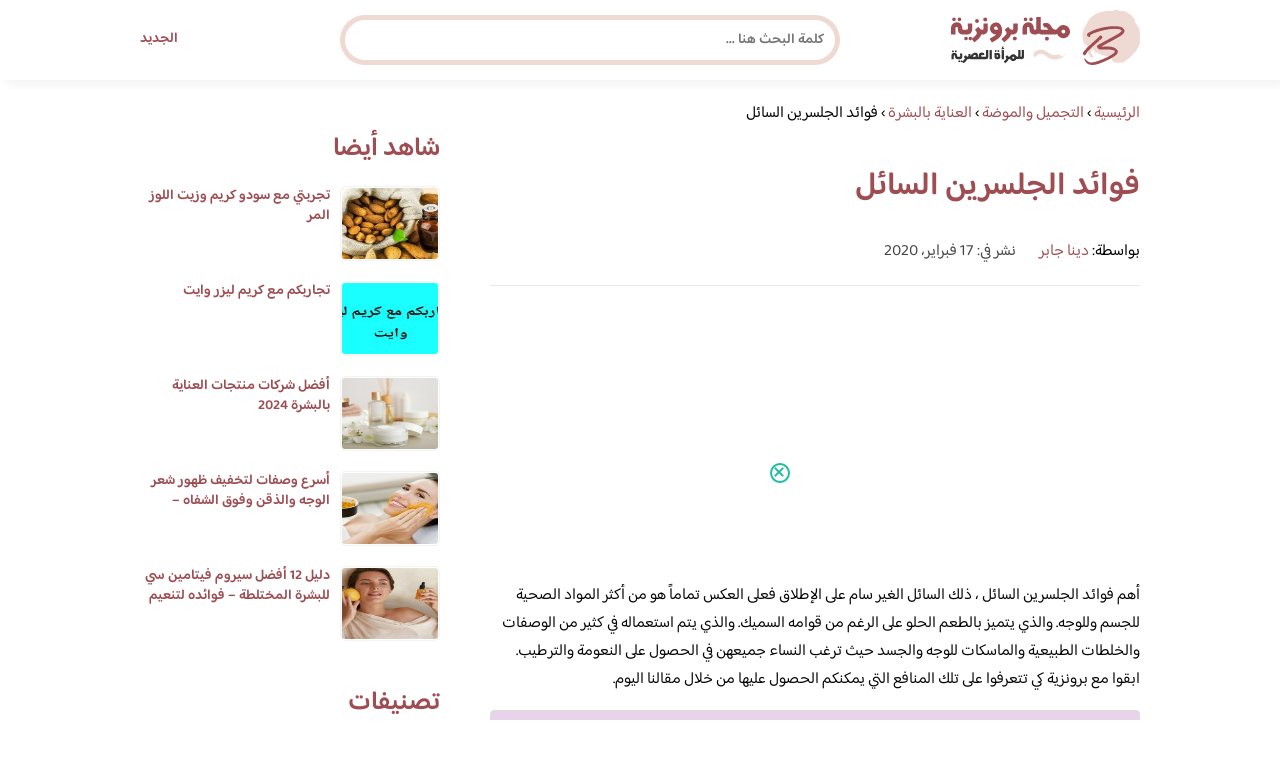

--- FILE ---
content_type: text/html; charset=UTF-8
request_url: https://www.brooonzyah.net/%D9%81%D9%88%D8%A7%D8%A6%D8%AF-%D8%A7%D9%84%D8%AC%D9%84%D8%B3%D8%B1%D9%8A%D9%86-%D8%A7%D9%84%D8%B3%D8%A7%D8%A6%D9%84/
body_size: 22934
content:
<!DOCTYPE html>
<html dir="rtl" lang="ar" prefix="og: https://ogp.me/ns#" class="no-js">
<head><meta charset="UTF-8"><script>if(navigator.userAgent.match(/MSIE|Internet Explorer/i)||navigator.userAgent.match(/Trident\/7\..*?rv:11/i)){var href=document.location.href;if(!href.match(/[?&]nowprocket/)){if(href.indexOf("?")==-1){if(href.indexOf("#")==-1){document.location.href=href+"?nowprocket=1"}else{document.location.href=href.replace("#","?nowprocket=1#")}}else{if(href.indexOf("#")==-1){document.location.href=href+"&nowprocket=1"}else{document.location.href=href.replace("#","&nowprocket=1#")}}}}</script><script>(()=>{class RocketLazyLoadScripts{constructor(){this.v="2.0.4",this.userEvents=["keydown","keyup","mousedown","mouseup","mousemove","mouseover","mouseout","touchmove","touchstart","touchend","touchcancel","wheel","click","dblclick","input"],this.attributeEvents=["onblur","onclick","oncontextmenu","ondblclick","onfocus","onmousedown","onmouseenter","onmouseleave","onmousemove","onmouseout","onmouseover","onmouseup","onmousewheel","onscroll","onsubmit"]}async t(){this.i(),this.o(),/iP(ad|hone)/.test(navigator.userAgent)&&this.h(),this.u(),this.l(this),this.m(),this.k(this),this.p(this),this._(),await Promise.all([this.R(),this.L()]),this.lastBreath=Date.now(),this.S(this),this.P(),this.D(),this.O(),this.M(),await this.C(this.delayedScripts.normal),await this.C(this.delayedScripts.defer),await this.C(this.delayedScripts.async),await this.T(),await this.F(),await this.j(),await this.A(),window.dispatchEvent(new Event("rocket-allScriptsLoaded")),this.everythingLoaded=!0,this.lastTouchEnd&&await new Promise(t=>setTimeout(t,500-Date.now()+this.lastTouchEnd)),this.I(),this.H(),this.U(),this.W()}i(){this.CSPIssue=sessionStorage.getItem("rocketCSPIssue"),document.addEventListener("securitypolicyviolation",t=>{this.CSPIssue||"script-src-elem"!==t.violatedDirective||"data"!==t.blockedURI||(this.CSPIssue=!0,sessionStorage.setItem("rocketCSPIssue",!0))},{isRocket:!0})}o(){window.addEventListener("pageshow",t=>{this.persisted=t.persisted,this.realWindowLoadedFired=!0},{isRocket:!0}),window.addEventListener("pagehide",()=>{this.onFirstUserAction=null},{isRocket:!0})}h(){let t;function e(e){t=e}window.addEventListener("touchstart",e,{isRocket:!0}),window.addEventListener("touchend",function i(o){o.changedTouches[0]&&t.changedTouches[0]&&Math.abs(o.changedTouches[0].pageX-t.changedTouches[0].pageX)<10&&Math.abs(o.changedTouches[0].pageY-t.changedTouches[0].pageY)<10&&o.timeStamp-t.timeStamp<200&&(window.removeEventListener("touchstart",e,{isRocket:!0}),window.removeEventListener("touchend",i,{isRocket:!0}),"INPUT"===o.target.tagName&&"text"===o.target.type||(o.target.dispatchEvent(new TouchEvent("touchend",{target:o.target,bubbles:!0})),o.target.dispatchEvent(new MouseEvent("mouseover",{target:o.target,bubbles:!0})),o.target.dispatchEvent(new PointerEvent("click",{target:o.target,bubbles:!0,cancelable:!0,detail:1,clientX:o.changedTouches[0].clientX,clientY:o.changedTouches[0].clientY})),event.preventDefault()))},{isRocket:!0})}q(t){this.userActionTriggered||("mousemove"!==t.type||this.firstMousemoveIgnored?"keyup"===t.type||"mouseover"===t.type||"mouseout"===t.type||(this.userActionTriggered=!0,this.onFirstUserAction&&this.onFirstUserAction()):this.firstMousemoveIgnored=!0),"click"===t.type&&t.preventDefault(),t.stopPropagation(),t.stopImmediatePropagation(),"touchstart"===this.lastEvent&&"touchend"===t.type&&(this.lastTouchEnd=Date.now()),"click"===t.type&&(this.lastTouchEnd=0),this.lastEvent=t.type,t.composedPath&&t.composedPath()[0].getRootNode()instanceof ShadowRoot&&(t.rocketTarget=t.composedPath()[0]),this.savedUserEvents.push(t)}u(){this.savedUserEvents=[],this.userEventHandler=this.q.bind(this),this.userEvents.forEach(t=>window.addEventListener(t,this.userEventHandler,{passive:!1,isRocket:!0})),document.addEventListener("visibilitychange",this.userEventHandler,{isRocket:!0})}U(){this.userEvents.forEach(t=>window.removeEventListener(t,this.userEventHandler,{passive:!1,isRocket:!0})),document.removeEventListener("visibilitychange",this.userEventHandler,{isRocket:!0}),this.savedUserEvents.forEach(t=>{(t.rocketTarget||t.target).dispatchEvent(new window[t.constructor.name](t.type,t))})}m(){const t="return false",e=Array.from(this.attributeEvents,t=>"data-rocket-"+t),i="["+this.attributeEvents.join("],[")+"]",o="[data-rocket-"+this.attributeEvents.join("],[data-rocket-")+"]",s=(e,i,o)=>{o&&o!==t&&(e.setAttribute("data-rocket-"+i,o),e["rocket"+i]=new Function("event",o),e.setAttribute(i,t))};new MutationObserver(t=>{for(const n of t)"attributes"===n.type&&(n.attributeName.startsWith("data-rocket-")||this.everythingLoaded?n.attributeName.startsWith("data-rocket-")&&this.everythingLoaded&&this.N(n.target,n.attributeName.substring(12)):s(n.target,n.attributeName,n.target.getAttribute(n.attributeName))),"childList"===n.type&&n.addedNodes.forEach(t=>{if(t.nodeType===Node.ELEMENT_NODE)if(this.everythingLoaded)for(const i of[t,...t.querySelectorAll(o)])for(const t of i.getAttributeNames())e.includes(t)&&this.N(i,t.substring(12));else for(const e of[t,...t.querySelectorAll(i)])for(const t of e.getAttributeNames())this.attributeEvents.includes(t)&&s(e,t,e.getAttribute(t))})}).observe(document,{subtree:!0,childList:!0,attributeFilter:[...this.attributeEvents,...e]})}I(){this.attributeEvents.forEach(t=>{document.querySelectorAll("[data-rocket-"+t+"]").forEach(e=>{this.N(e,t)})})}N(t,e){const i=t.getAttribute("data-rocket-"+e);i&&(t.setAttribute(e,i),t.removeAttribute("data-rocket-"+e))}k(t){Object.defineProperty(HTMLElement.prototype,"onclick",{get(){return this.rocketonclick||null},set(e){this.rocketonclick=e,this.setAttribute(t.everythingLoaded?"onclick":"data-rocket-onclick","this.rocketonclick(event)")}})}S(t){function e(e,i){let o=e[i];e[i]=null,Object.defineProperty(e,i,{get:()=>o,set(s){t.everythingLoaded?o=s:e["rocket"+i]=o=s}})}e(document,"onreadystatechange"),e(window,"onload"),e(window,"onpageshow");try{Object.defineProperty(document,"readyState",{get:()=>t.rocketReadyState,set(e){t.rocketReadyState=e},configurable:!0}),document.readyState="loading"}catch(t){console.log("WPRocket DJE readyState conflict, bypassing")}}l(t){this.originalAddEventListener=EventTarget.prototype.addEventListener,this.originalRemoveEventListener=EventTarget.prototype.removeEventListener,this.savedEventListeners=[],EventTarget.prototype.addEventListener=function(e,i,o){o&&o.isRocket||!t.B(e,this)&&!t.userEvents.includes(e)||t.B(e,this)&&!t.userActionTriggered||e.startsWith("rocket-")||t.everythingLoaded?t.originalAddEventListener.call(this,e,i,o):(t.savedEventListeners.push({target:this,remove:!1,type:e,func:i,options:o}),"mouseenter"!==e&&"mouseleave"!==e||t.originalAddEventListener.call(this,e,t.savedUserEvents.push,o))},EventTarget.prototype.removeEventListener=function(e,i,o){o&&o.isRocket||!t.B(e,this)&&!t.userEvents.includes(e)||t.B(e,this)&&!t.userActionTriggered||e.startsWith("rocket-")||t.everythingLoaded?t.originalRemoveEventListener.call(this,e,i,o):t.savedEventListeners.push({target:this,remove:!0,type:e,func:i,options:o})}}J(t,e){this.savedEventListeners=this.savedEventListeners.filter(i=>{let o=i.type,s=i.target||window;return e!==o||t!==s||(this.B(o,s)&&(i.type="rocket-"+o),this.$(i),!1)})}H(){EventTarget.prototype.addEventListener=this.originalAddEventListener,EventTarget.prototype.removeEventListener=this.originalRemoveEventListener,this.savedEventListeners.forEach(t=>this.$(t))}$(t){t.remove?this.originalRemoveEventListener.call(t.target,t.type,t.func,t.options):this.originalAddEventListener.call(t.target,t.type,t.func,t.options)}p(t){let e;function i(e){return t.everythingLoaded?e:e.split(" ").map(t=>"load"===t||t.startsWith("load.")?"rocket-jquery-load":t).join(" ")}function o(o){function s(e){const s=o.fn[e];o.fn[e]=o.fn.init.prototype[e]=function(){return this[0]===window&&t.userActionTriggered&&("string"==typeof arguments[0]||arguments[0]instanceof String?arguments[0]=i(arguments[0]):"object"==typeof arguments[0]&&Object.keys(arguments[0]).forEach(t=>{const e=arguments[0][t];delete arguments[0][t],arguments[0][i(t)]=e})),s.apply(this,arguments),this}}if(o&&o.fn&&!t.allJQueries.includes(o)){const e={DOMContentLoaded:[],"rocket-DOMContentLoaded":[]};for(const t in e)document.addEventListener(t,()=>{e[t].forEach(t=>t())},{isRocket:!0});o.fn.ready=o.fn.init.prototype.ready=function(i){function s(){parseInt(o.fn.jquery)>2?setTimeout(()=>i.bind(document)(o)):i.bind(document)(o)}return"function"==typeof i&&(t.realDomReadyFired?!t.userActionTriggered||t.fauxDomReadyFired?s():e["rocket-DOMContentLoaded"].push(s):e.DOMContentLoaded.push(s)),o([])},s("on"),s("one"),s("off"),t.allJQueries.push(o)}e=o}t.allJQueries=[],o(window.jQuery),Object.defineProperty(window,"jQuery",{get:()=>e,set(t){o(t)}})}P(){const t=new Map;document.write=document.writeln=function(e){const i=document.currentScript,o=document.createRange(),s=i.parentElement;let n=t.get(i);void 0===n&&(n=i.nextSibling,t.set(i,n));const c=document.createDocumentFragment();o.setStart(c,0),c.appendChild(o.createContextualFragment(e)),s.insertBefore(c,n)}}async R(){return new Promise(t=>{this.userActionTriggered?t():this.onFirstUserAction=t})}async L(){return new Promise(t=>{document.addEventListener("DOMContentLoaded",()=>{this.realDomReadyFired=!0,t()},{isRocket:!0})})}async j(){return this.realWindowLoadedFired?Promise.resolve():new Promise(t=>{window.addEventListener("load",t,{isRocket:!0})})}M(){this.pendingScripts=[];this.scriptsMutationObserver=new MutationObserver(t=>{for(const e of t)e.addedNodes.forEach(t=>{"SCRIPT"!==t.tagName||t.noModule||t.isWPRocket||this.pendingScripts.push({script:t,promise:new Promise(e=>{const i=()=>{const i=this.pendingScripts.findIndex(e=>e.script===t);i>=0&&this.pendingScripts.splice(i,1),e()};t.addEventListener("load",i,{isRocket:!0}),t.addEventListener("error",i,{isRocket:!0}),setTimeout(i,1e3)})})})}),this.scriptsMutationObserver.observe(document,{childList:!0,subtree:!0})}async F(){await this.X(),this.pendingScripts.length?(await this.pendingScripts[0].promise,await this.F()):this.scriptsMutationObserver.disconnect()}D(){this.delayedScripts={normal:[],async:[],defer:[]},document.querySelectorAll("script[type$=rocketlazyloadscript]").forEach(t=>{t.hasAttribute("data-rocket-src")?t.hasAttribute("async")&&!1!==t.async?this.delayedScripts.async.push(t):t.hasAttribute("defer")&&!1!==t.defer||"module"===t.getAttribute("data-rocket-type")?this.delayedScripts.defer.push(t):this.delayedScripts.normal.push(t):this.delayedScripts.normal.push(t)})}async _(){await this.L();let t=[];document.querySelectorAll("script[type$=rocketlazyloadscript][data-rocket-src]").forEach(e=>{let i=e.getAttribute("data-rocket-src");if(i&&!i.startsWith("data:")){i.startsWith("//")&&(i=location.protocol+i);try{const o=new URL(i).origin;o!==location.origin&&t.push({src:o,crossOrigin:e.crossOrigin||"module"===e.getAttribute("data-rocket-type")})}catch(t){}}}),t=[...new Map(t.map(t=>[JSON.stringify(t),t])).values()],this.Y(t,"preconnect")}async G(t){if(await this.K(),!0!==t.noModule||!("noModule"in HTMLScriptElement.prototype))return new Promise(e=>{let i;function o(){(i||t).setAttribute("data-rocket-status","executed"),e()}try{if(navigator.userAgent.includes("Firefox/")||""===navigator.vendor||this.CSPIssue)i=document.createElement("script"),[...t.attributes].forEach(t=>{let e=t.nodeName;"type"!==e&&("data-rocket-type"===e&&(e="type"),"data-rocket-src"===e&&(e="src"),i.setAttribute(e,t.nodeValue))}),t.text&&(i.text=t.text),t.nonce&&(i.nonce=t.nonce),i.hasAttribute("src")?(i.addEventListener("load",o,{isRocket:!0}),i.addEventListener("error",()=>{i.setAttribute("data-rocket-status","failed-network"),e()},{isRocket:!0}),setTimeout(()=>{i.isConnected||e()},1)):(i.text=t.text,o()),i.isWPRocket=!0,t.parentNode.replaceChild(i,t);else{const i=t.getAttribute("data-rocket-type"),s=t.getAttribute("data-rocket-src");i?(t.type=i,t.removeAttribute("data-rocket-type")):t.removeAttribute("type"),t.addEventListener("load",o,{isRocket:!0}),t.addEventListener("error",i=>{this.CSPIssue&&i.target.src.startsWith("data:")?(console.log("WPRocket: CSP fallback activated"),t.removeAttribute("src"),this.G(t).then(e)):(t.setAttribute("data-rocket-status","failed-network"),e())},{isRocket:!0}),s?(t.fetchPriority="high",t.removeAttribute("data-rocket-src"),t.src=s):t.src="data:text/javascript;base64,"+window.btoa(unescape(encodeURIComponent(t.text)))}}catch(i){t.setAttribute("data-rocket-status","failed-transform"),e()}});t.setAttribute("data-rocket-status","skipped")}async C(t){const e=t.shift();return e?(e.isConnected&&await this.G(e),this.C(t)):Promise.resolve()}O(){this.Y([...this.delayedScripts.normal,...this.delayedScripts.defer,...this.delayedScripts.async],"preload")}Y(t,e){this.trash=this.trash||[];let i=!0;var o=document.createDocumentFragment();t.forEach(t=>{const s=t.getAttribute&&t.getAttribute("data-rocket-src")||t.src;if(s&&!s.startsWith("data:")){const n=document.createElement("link");n.href=s,n.rel=e,"preconnect"!==e&&(n.as="script",n.fetchPriority=i?"high":"low"),t.getAttribute&&"module"===t.getAttribute("data-rocket-type")&&(n.crossOrigin=!0),t.crossOrigin&&(n.crossOrigin=t.crossOrigin),t.integrity&&(n.integrity=t.integrity),t.nonce&&(n.nonce=t.nonce),o.appendChild(n),this.trash.push(n),i=!1}}),document.head.appendChild(o)}W(){this.trash.forEach(t=>t.remove())}async T(){try{document.readyState="interactive"}catch(t){}this.fauxDomReadyFired=!0;try{await this.K(),this.J(document,"readystatechange"),document.dispatchEvent(new Event("rocket-readystatechange")),await this.K(),document.rocketonreadystatechange&&document.rocketonreadystatechange(),await this.K(),this.J(document,"DOMContentLoaded"),document.dispatchEvent(new Event("rocket-DOMContentLoaded")),await this.K(),this.J(window,"DOMContentLoaded"),window.dispatchEvent(new Event("rocket-DOMContentLoaded"))}catch(t){console.error(t)}}async A(){try{document.readyState="complete"}catch(t){}try{await this.K(),this.J(document,"readystatechange"),document.dispatchEvent(new Event("rocket-readystatechange")),await this.K(),document.rocketonreadystatechange&&document.rocketonreadystatechange(),await this.K(),this.J(window,"load"),window.dispatchEvent(new Event("rocket-load")),await this.K(),window.rocketonload&&window.rocketonload(),await this.K(),this.allJQueries.forEach(t=>t(window).trigger("rocket-jquery-load")),await this.K(),this.J(window,"pageshow");const t=new Event("rocket-pageshow");t.persisted=this.persisted,window.dispatchEvent(t),await this.K(),window.rocketonpageshow&&window.rocketonpageshow({persisted:this.persisted})}catch(t){console.error(t)}}async K(){Date.now()-this.lastBreath>45&&(await this.X(),this.lastBreath=Date.now())}async X(){return document.hidden?new Promise(t=>setTimeout(t)):new Promise(t=>requestAnimationFrame(t))}B(t,e){return e===document&&"readystatechange"===t||(e===document&&"DOMContentLoaded"===t||(e===window&&"DOMContentLoaded"===t||(e===window&&"load"===t||e===window&&"pageshow"===t)))}static run(){(new RocketLazyLoadScripts).t()}}RocketLazyLoadScripts.run()})();</script>
	
	<meta name="viewport" content="width=device-width">
	<title>فوائد الجلسرين السائل | مجلة البرونزية</title>
<link data-rocket-preload as="style" href="https://fonts.googleapis.com/css2?family=Baloo+Bhaijaan+2:wght@400;600&#038;display=swap" rel="preload">
<link href="https://fonts.googleapis.com/css2?family=Baloo+Bhaijaan+2:wght@400;600&#038;display=swap" media="print" onload="this.media=&#039;all&#039;" rel="stylesheet">
<noscript><link rel="stylesheet" href="https://fonts.googleapis.com/css2?family=Baloo+Bhaijaan+2:wght@400;600&#038;display=swap"></noscript>
<link crossorigin data-rocket-preload as="font" href="https://fonts.gstatic.com/s/baloobhaijaan2/v21/zYX9KUwuEqdVGqM8tPDdAA_Y-_bMAIRsdO_q.woff2" rel="preload">
<link crossorigin data-rocket-preload as="font" href="https://fonts.gstatic.com/s/baloobhaijaan2/v21/zYX9KUwuEqdVGqM8tPDdAA_Y-_bMAIFsdA.woff2" rel="preload">
<style id="wpr-usedcss">@font-face{font-family:'Baloo Bhaijaan 2';font-style:normal;font-weight:400;font-display:swap;src:url(https://fonts.gstatic.com/s/baloobhaijaan2/v21/zYX9KUwuEqdVGqM8tPDdAA_Y-_bMAIRsdO_q.woff2) format('woff2');unicode-range:U+0600-06FF,U+0750-077F,U+0870-088E,U+0890-0891,U+0897-08E1,U+08E3-08FF,U+200C-200E,U+2010-2011,U+204F,U+2E41,U+FB50-FDFF,U+FE70-FE74,U+FE76-FEFC,U+102E0-102FB,U+10E60-10E7E,U+10EC2-10EC4,U+10EFC-10EFF,U+1EE00-1EE03,U+1EE05-1EE1F,U+1EE21-1EE22,U+1EE24,U+1EE27,U+1EE29-1EE32,U+1EE34-1EE37,U+1EE39,U+1EE3B,U+1EE42,U+1EE47,U+1EE49,U+1EE4B,U+1EE4D-1EE4F,U+1EE51-1EE52,U+1EE54,U+1EE57,U+1EE59,U+1EE5B,U+1EE5D,U+1EE5F,U+1EE61-1EE62,U+1EE64,U+1EE67-1EE6A,U+1EE6C-1EE72,U+1EE74-1EE77,U+1EE79-1EE7C,U+1EE7E,U+1EE80-1EE89,U+1EE8B-1EE9B,U+1EEA1-1EEA3,U+1EEA5-1EEA9,U+1EEAB-1EEBB,U+1EEF0-1EEF1}@font-face{font-family:'Baloo Bhaijaan 2';font-style:normal;font-weight:400;font-display:swap;src:url(https://fonts.gstatic.com/s/baloobhaijaan2/v21/zYX9KUwuEqdVGqM8tPDdAA_Y-_bMAIFsdA.woff2) format('woff2');unicode-range:U+0000-00FF,U+0131,U+0152-0153,U+02BB-02BC,U+02C6,U+02DA,U+02DC,U+0304,U+0308,U+0329,U+2000-206F,U+20AC,U+2122,U+2191,U+2193,U+2212,U+2215,U+FEFF,U+FFFD}@font-face{font-family:'Baloo Bhaijaan 2';font-style:normal;font-weight:600;font-display:swap;src:url(https://fonts.gstatic.com/s/baloobhaijaan2/v21/zYX9KUwuEqdVGqM8tPDdAA_Y-_bMAIRsdO_q.woff2) format('woff2');unicode-range:U+0600-06FF,U+0750-077F,U+0870-088E,U+0890-0891,U+0897-08E1,U+08E3-08FF,U+200C-200E,U+2010-2011,U+204F,U+2E41,U+FB50-FDFF,U+FE70-FE74,U+FE76-FEFC,U+102E0-102FB,U+10E60-10E7E,U+10EC2-10EC4,U+10EFC-10EFF,U+1EE00-1EE03,U+1EE05-1EE1F,U+1EE21-1EE22,U+1EE24,U+1EE27,U+1EE29-1EE32,U+1EE34-1EE37,U+1EE39,U+1EE3B,U+1EE42,U+1EE47,U+1EE49,U+1EE4B,U+1EE4D-1EE4F,U+1EE51-1EE52,U+1EE54,U+1EE57,U+1EE59,U+1EE5B,U+1EE5D,U+1EE5F,U+1EE61-1EE62,U+1EE64,U+1EE67-1EE6A,U+1EE6C-1EE72,U+1EE74-1EE77,U+1EE79-1EE7C,U+1EE7E,U+1EE80-1EE89,U+1EE8B-1EE9B,U+1EEA1-1EEA3,U+1EEA5-1EEA9,U+1EEAB-1EEBB,U+1EEF0-1EEF1}@font-face{font-family:'Baloo Bhaijaan 2';font-style:normal;font-weight:600;font-display:swap;src:url(https://fonts.gstatic.com/s/baloobhaijaan2/v21/zYX9KUwuEqdVGqM8tPDdAA_Y-_bMAIFsdA.woff2) format('woff2');unicode-range:U+0000-00FF,U+0131,U+0152-0153,U+02BB-02BC,U+02C6,U+02DA,U+02DC,U+0304,U+0308,U+0329,U+2000-206F,U+20AC,U+2122,U+2191,U+2193,U+2212,U+2215,U+FEFF,U+FFFD}html{direction:rtl}body{font-family:'Baloo Bhaijaan 2',Arial,sans-serif;margin:0;text-align:right;overflow-x:hidden;padding-top:80px;font-weight:400}h1,h2,h3,h4,h6{font-weight:600}ul{list-style:none;margin:0;padding:0}:focus{outline:0!important}*{box-sizing:border-box}iframe,img{max-width:100%;height:inherit}a{text-decoration:none;color:#9e4d52}a:hover{text-decoration:none}p{font-family:'Baloo Bhaijaan 2',serif;line-height:28px}.clearfix:after{content:"";display:block;clear:both}.container{width:1000px;margin:auto}.row:after{content:"";display:block;clear:both}.pull-left{float:left}.pull-right{float:right}header.header{position:fixed;top:0;right:0;width:100%;z-index:9999;padding:5px 0;background-color:#fff;box-shadow:6px 5px 10px 0 rgba(0,0,0,.05)}.header.header.sticky .menuBtn.mainM_t{display:block;margin-top:24px;height:30px}.header.header.sticky #top-nav{display:none;position:absolute;width:300px;left:0;background:#18ab94;top:47px;margin:0;padding:10px}.header.header.sticky #top-nav li{float:inherit;border-bottom:1px solid #25b7a1;margin-left:0}.header.header.sticky #top-nav li:last-child{border-bottom:none}.header.header.sticky #top-nav li a{display:block;padding:10px}h1.logo-wrap{letter-spacing:-1px;font-size:24px;margin:20px 0;color:#9e4d52}.logo-wrap img{margin-top:5px;display:block;height:55px;width:inherit}.mobileSearch_btn{display:none;color:#9e4d52;position:fixed;left:65px;top:17px;font-size:25px;padding-left:10px;border-left:1px solid #39c3ae}.mobileSearch_btn i{font-size:14px;font-style:initial;font-weight:700}.mainMenu{position:relative}.menuBtn.mainM_t{display:none}form#mainSearch.sticky{padding:5px;width:500px;position:fixed;top:15px;z-index:9999;right:50%;margin-right:-200px}form#mainSearch.sticky .text-search-field input[type=text]{padding:5px 10px 5px 40px;font-size:14px;height:40px;line-height:40px}nav#top-nav{margin:20px 0}nav#top-nav:after{content:"";display:block;clear:both}nav#top-nav li{float:right;margin-left:15px}nav#top-nav li:last-child{margin-left:0}nav#top-nav li a{font-size:14px;font-weight:600;color:#9e4d52;position:relative}.intro{padding:0;min-height:100%;position:relative;height:0;overflow:hidden}.intro .container{position:relative}.intro .bg{z-index:0;height:100%;width:100%;position:absolute;top:0;right:0;background-image:url(https://www.brooonzyah.net/wp-content/themes/broonzyahwentytwo/images/bg.svg);background-position:bottom;background-repeat:no-repeat;background-size:cover}.intro h2{text-align:center;color:#9e4d52;margin:20px 0;font-size:30px}.intro h6{text-align:center;color:#8d8d8d;margin:0 0 20px;font-size:18px}.intro form{position:absolute;background:#eed9d3;border-radius:50px;padding:10px;width:70%;margin:auto;right:15%}.intro form .text-search-field input[type=text]{width:100%;padding:10px 40px;font-family:'Baloo Bhaijaan 2',Arial,sans-serif;border:1px solid #fff;border-radius:50px;color:#545454;font-size:16px;font-weight:600;height:60px;line-height:60px}.mainContentWrap{margin-top:20px;min-height:700px}.sidebarWrap{width:300px;float:left}.sidebarWrap .category-widget,.sidebarWrap .posts-widget{margin-top:20px}.sidebarWrap .category-widget h3,.sidebarWrap .posts-widget h3{margin:0;border-bottom:1px solid #f3f3f3;padding-bottom:5px;margin-bottom:10px;color:#9e4d52}.posts-widget .column-post{width:100%;padding:0}.contentWrap{width:680px;float:right;padding-left:30px}.titleHead{border-bottom:1px solid #e8e8e8;margin:30px 0;padding-bottom:20px}.titleHead h1{line-height:60px;color:#9e4d52}.titleHead h2.title{margin:0;color:#9e4d52;font-size:30px;font-weight:600;padding-right:0}.content-post{font-size:16px;color:#060606;padding-bottom:30px;margin-bottom:30px;border-bottom:1px solid #eaeaea}.content-post h3,.content-post h4,.content-post h6{letter-spacing:-1px;color:#9e4d52;line-height:34px}.content-post h3{font-size:22px;line-height:34px}.content-post h4{font-size:20px;line-height:34px}.content-post h6{font-size:16px;line-height:34px}.content-post ol,.content-post ul{list-style:inherit;padding-right:40px;line-height:28px}.category-widget h3{margin:20px 0 0}.category-widget h3 a{color:#9e4d52}.category-widget ul{padding-right:20px;margin-right:0;display:flex;display:-webkit-box;display:-ms-flexbox;display:flex;-ms-flex-wrap:wrap;flex-wrap:wrap}.category-widget ul a:before{display:none}.category-widget h3 a:before{display:none}.category-widget ul:after{content:"";display:block;clear:both}.category-widget ul li::before{content:"";color:#9e4d52;font-weight:700;display:inline-block;margin-right:-1em;width:15px;height:6px;background:#eed9d3;margin-left:10px;border-radius:10px}.category-widget ul a{color:#464646;font-size:14px;font-weight:600;display:inline-block}.category-widget ul a:hover{color:#9e4d52}.posts-widget ul{padding-right:20px;margin-right:0;display:flex;display:-webkit-box;display:-ms-flexbox;display:flex;-ms-flex-wrap:wrap;flex-wrap:wrap}.posts-widget ul li{margin-bottom:15px;float:right;-webkit-box-flex:0;-ms-flex:0 0 33.333333%;flex:0 0 33.333333%;max-width:33.333333%;padding:0 0 0 45px}.posts-widget ul li::before{content:"";color:#9e4d52;font-weight:700;display:inline-block;margin-right:-1em;width:6px;height:6px;background:#d3c1d8;margin-left:10px;border-radius:10px}.column-post{width:50%;float:right;padding:0 0 0 20px;margin-bottom:20px}.column-post:after{content:"";display:block;clear:both}.column-post img{float:right;width:100px;height:75px;margin-left:10px;border:1px solid #f3f3f3;padding:1px;border-radius:5px}.column-post h2{font-size:14px;margin:0;line-height:20px;max-height:45px;overflow:hidden}.tags>h4{font-size:20px;font-weight:700;margin:0 0 20px;color:#9e4d52}.meks_time_ago_single{margin-right:20px;color:#464646}.breadcrumb{color:#9e4d52;border-bottom:1px solid #e8e8e8;margin-bottom:20px;padding-bottom:10px}#relatedPostWrapper{margin-top:30px;padding-top:30px}#relatedPostWrapper>h4{font-size:20px;font-weight:700;margin:0 0 20px;color:#9e4d52}#relatedPostWrapper>h3{background:#e6ee9c;padding:10px 20px;font-size:14px}#relatedPostWrapper>p{background:#ffccbc;padding:10px 20px;font-size:14px}footer{background:#9e4d52;margin-top:100px}footer .copyright p{margin:0;color:#fff;padding:10px 0;font-size:14px;text-align:center}footer .copyright p a{color:#fff}input.text,input[type=button],input[type=submit],input[type=text],textarea{-webkit-appearance:none;border-radius:0;border:1px solid #bfbfbf;padding:5px 10px;font-family:'Baloo Bhaijaan 2',Arial,sans-serif;border-radius:10px}.sidebarWrap .category-widget ul a:before{display:none}.sidebarWrap .category-widget ul li{margin:5px 1%;float:right;width:100%;padding-right:40px}.tags a{font-size:14px;background:#9e4d52;color:#fff;padding:10px 20px;margin:5px 0 5px 5px;float:right;border-radius:10px}.sidebarWrap .category-widget h3,.sidebarWrap .posts-widget h3{margin:0;border-bottom:none!important;padding-bottom:15px;margin-bottom:0;color:#9e4d52;font-size:26px}.sidebarWrap .category-widget,.sidebarWrap .posts-widget{margin-top:0;margin-bottom:20px}header.header{height:80px}.column-post h2{max-height:40px}#ez-toc-container{padding:20px;background:#ebf3ff;border:1px solid #ebf3ff}#ez-toc-container .ez-toc-title{font-size:28px;font-weight:700;margin:20px 0}@media screen and (max-width:1200px){.intro .bg{background-position:center bottom}}@media screen and (max-width:1070px){.container{width:990px;padding:0 20px}.contentWrap{width:650px}}@media screen and (max-width:992px){.container{width:100%}.contentWrap{width:100%;margin-bottom:20px}.sidebarWrap{width:100%}.mainContentWrap{padding:0 80px}form#mainSearch.sticky{width:400px;margin-right:-100px}}@media screen and (max-width:768px){.mobileSearch_btn{display:block}.mainContentWrap{padding:0}nav#top-nav{margin:0;position:absolute;left:30px;width:140px;top:21px}nav#top-nav li{float:right;margin-left:0;margin-right:15px}.intro form{width:90%;right:5%}form#mainSearch.sticky{padding:5px 20px;top:76px;right:0;margin-right:0;background:#9e4d52;width:100%;border-radius:0;display:none}.column-post{width:100%;padding:0}.logo-wrap img{height:55px}.mobileSearch_btn{display:block;border-left:none;padding-left:0;left:20px}header.header{height:76px}.content-post{font-size:18px;line-height:1.8}.content-post p{font-size:18px;line-height:1.8}.posts-widget ul li{-webkit-box-flex:0;-ms-flex:0 0 100%;flex:0 0 100%;max-width:100%}}#adintop_banner{position:fixed;width:300px;margin:auto;bottom:0;right:0;left:0;z-index:999099}#adintop_close_ad{cursor:pointer;left:0;top:13px;display:block;position:absolute;z-index:9999;width:20px;height:20px;background:0 0;border:2px solid #1ebda5;-moz-border-radius:50%;-webkit-border-radius:50%;border-radius:50%;position:relative;cursor:pointer;background:#fff}#adintop_close_ad:before{left:50%;top:50%;margin-left:-7px;margin-top:-2px;width:12px;height:2px;background-color:#1ebda5;content:"";position:absolute;-moz-transform:rotate(45deg);-ms-transform:rotate(45deg);-webkit-transform:rotate(45deg);transform:rotate(45deg)}#adintop_close_ad:after{width:12px;height:2px;background-color:#1ebda5;content:"";left:50%;top:50%;margin-left:-7px;margin-top:-2px;position:absolute;-moz-transform:rotate(-45deg);-ms-transform:rotate(-45deg);-webkit-transform:rotate(-45deg);transform:rotate(-45deg)}img:is([sizes=auto i],[sizes^="auto," i]){contain-intrinsic-size:3000px 1500px}img.emoji{display:inline!important;border:none!important;box-shadow:none!important;height:1em!important;width:1em!important;margin:0 .07em!important;vertical-align:-.1em!important;background:0 0!important;padding:0!important}:where(.wp-block-button__link){border-radius:9999px;box-shadow:none;padding:calc(.667em + 2px) calc(1.333em + 2px);text-decoration:none}:root :where(.wp-block-button .wp-block-button__link.is-style-outline),:root :where(.wp-block-button.is-style-outline>.wp-block-button__link){border:2px solid;padding:.667em 1.333em}:root :where(.wp-block-button .wp-block-button__link.is-style-outline:not(.has-text-color)),:root :where(.wp-block-button.is-style-outline>.wp-block-button__link:not(.has-text-color)){color:currentColor}:root :where(.wp-block-button .wp-block-button__link.is-style-outline:not(.has-background)),:root :where(.wp-block-button.is-style-outline>.wp-block-button__link:not(.has-background)){background-color:initial;background-image:none}:where(.wp-block-calendar table:not(.has-background) th){background:#ddd}:where(.wp-block-columns){margin-bottom:1.75em}:where(.wp-block-columns.has-background){padding:1.25em 2.375em}:where(.wp-block-post-comments input[type=submit]){border:none}:where(.wp-block-cover-image:not(.has-text-color)),:where(.wp-block-cover:not(.has-text-color)){color:#fff}:where(.wp-block-cover-image.is-light:not(.has-text-color)),:where(.wp-block-cover.is-light:not(.has-text-color)){color:#000}:root :where(.wp-block-cover h1:not(.has-text-color)),:root :where(.wp-block-cover h2:not(.has-text-color)),:root :where(.wp-block-cover h3:not(.has-text-color)),:root :where(.wp-block-cover h4:not(.has-text-color)),:root :where(.wp-block-cover h5:not(.has-text-color)),:root :where(.wp-block-cover h6:not(.has-text-color)),:root :where(.wp-block-cover p:not(.has-text-color)){color:inherit}:where(.wp-block-file){margin-bottom:1.5em}:where(.wp-block-file__button){border-radius:2em;display:inline-block;padding:.5em 1em}:where(.wp-block-file__button):is(a):active,:where(.wp-block-file__button):is(a):focus,:where(.wp-block-file__button):is(a):hover,:where(.wp-block-file__button):is(a):visited{box-shadow:none;color:#fff;opacity:.85;text-decoration:none}:where(.wp-block-group.wp-block-group-is-layout-constrained){position:relative}:root :where(.wp-block-image.is-style-rounded img,.wp-block-image .is-style-rounded img){border-radius:9999px}:where(.wp-block-latest-comments:not([style*=line-height] .wp-block-latest-comments__comment)){line-height:1.1}:where(.wp-block-latest-comments:not([style*=line-height] .wp-block-latest-comments__comment-excerpt p)){line-height:1.8}:root :where(.wp-block-latest-posts.is-grid){padding:0}:root :where(.wp-block-latest-posts.wp-block-latest-posts__list){padding-right:0}ol,ul{box-sizing:border-box}:root :where(.wp-block-list.has-background){padding:1.25em 2.375em}:where(.wp-block-navigation.has-background .wp-block-navigation-item a:not(.wp-element-button)),:where(.wp-block-navigation.has-background .wp-block-navigation-submenu a:not(.wp-element-button)){padding:.5em 1em}:where(.wp-block-navigation .wp-block-navigation__submenu-container .wp-block-navigation-item a:not(.wp-element-button)),:where(.wp-block-navigation .wp-block-navigation__submenu-container .wp-block-navigation-submenu a:not(.wp-element-button)),:where(.wp-block-navigation .wp-block-navigation__submenu-container .wp-block-navigation-submenu button.wp-block-navigation-item__content),:where(.wp-block-navigation .wp-block-navigation__submenu-container .wp-block-pages-list__item button.wp-block-navigation-item__content){padding:.5em 1em}:root :where(p.has-background){padding:1.25em 2.375em}:where(p.has-text-color:not(.has-link-color)) a{color:inherit}:where(.wp-block-post-comments-form) input:not([type=submit]),:where(.wp-block-post-comments-form) textarea{border:1px solid #949494;font-family:inherit;font-size:1em}:where(.wp-block-post-comments-form) input:where(:not([type=submit]):not([type=checkbox])),:where(.wp-block-post-comments-form) textarea{padding:calc(.667em + 2px)}:where(.wp-block-post-excerpt){box-sizing:border-box;margin-bottom:var(--wp--style--block-gap);margin-top:var(--wp--style--block-gap)}:where(.wp-block-preformatted.has-background){padding:1.25em 2.375em}:where(.wp-block-search__button){border:1px solid #ccc;padding:6px 10px}:where(.wp-block-search__input){font-family:inherit;font-size:inherit;font-style:inherit;font-weight:inherit;letter-spacing:inherit;line-height:inherit;text-transform:inherit}:where(.wp-block-search__button-inside .wp-block-search__inside-wrapper){border:1px solid #949494;box-sizing:border-box;padding:4px}:where(.wp-block-search__button-inside .wp-block-search__inside-wrapper) .wp-block-search__input{border:none;border-radius:0;padding:0 4px}:where(.wp-block-search__button-inside .wp-block-search__inside-wrapper) .wp-block-search__input:focus{outline:0}:where(.wp-block-search__button-inside .wp-block-search__inside-wrapper) :where(.wp-block-search__button){padding:4px 8px}:root :where(.wp-block-separator.is-style-dots){height:auto;line-height:1;text-align:center}:root :where(.wp-block-separator.is-style-dots):before{color:currentColor;content:"···";font-family:serif;font-size:1.5em;letter-spacing:2em;padding-left:2em}:root :where(.wp-block-site-logo.is-style-rounded){border-radius:9999px}:where(.wp-block-social-links:not(.is-style-logos-only)) .wp-social-link{background-color:#f0f0f0;color:#444}:where(.wp-block-social-links:not(.is-style-logos-only)) .wp-social-link-amazon{background-color:#f90;color:#fff}:where(.wp-block-social-links:not(.is-style-logos-only)) .wp-social-link-bandcamp{background-color:#1ea0c3;color:#fff}:where(.wp-block-social-links:not(.is-style-logos-only)) .wp-social-link-behance{background-color:#0757fe;color:#fff}:where(.wp-block-social-links:not(.is-style-logos-only)) .wp-social-link-bluesky{background-color:#0a7aff;color:#fff}:where(.wp-block-social-links:not(.is-style-logos-only)) .wp-social-link-codepen{background-color:#1e1f26;color:#fff}:where(.wp-block-social-links:not(.is-style-logos-only)) .wp-social-link-deviantart{background-color:#02e49b;color:#fff}:where(.wp-block-social-links:not(.is-style-logos-only)) .wp-social-link-discord{background-color:#5865f2;color:#fff}:where(.wp-block-social-links:not(.is-style-logos-only)) .wp-social-link-dribbble{background-color:#e94c89;color:#fff}:where(.wp-block-social-links:not(.is-style-logos-only)) .wp-social-link-dropbox{background-color:#4280ff;color:#fff}:where(.wp-block-social-links:not(.is-style-logos-only)) .wp-social-link-etsy{background-color:#f45800;color:#fff}:where(.wp-block-social-links:not(.is-style-logos-only)) .wp-social-link-facebook{background-color:#0866ff;color:#fff}:where(.wp-block-social-links:not(.is-style-logos-only)) .wp-social-link-fivehundredpx{background-color:#000;color:#fff}:where(.wp-block-social-links:not(.is-style-logos-only)) .wp-social-link-flickr{background-color:#0461dd;color:#fff}:where(.wp-block-social-links:not(.is-style-logos-only)) .wp-social-link-foursquare{background-color:#e65678;color:#fff}:where(.wp-block-social-links:not(.is-style-logos-only)) .wp-social-link-github{background-color:#24292d;color:#fff}:where(.wp-block-social-links:not(.is-style-logos-only)) .wp-social-link-goodreads{background-color:#eceadd;color:#382110}:where(.wp-block-social-links:not(.is-style-logos-only)) .wp-social-link-google{background-color:#ea4434;color:#fff}:where(.wp-block-social-links:not(.is-style-logos-only)) .wp-social-link-gravatar{background-color:#1d4fc4;color:#fff}:where(.wp-block-social-links:not(.is-style-logos-only)) .wp-social-link-instagram{background-color:#f00075;color:#fff}:where(.wp-block-social-links:not(.is-style-logos-only)) .wp-social-link-lastfm{background-color:#e21b24;color:#fff}:where(.wp-block-social-links:not(.is-style-logos-only)) .wp-social-link-linkedin{background-color:#0d66c2;color:#fff}:where(.wp-block-social-links:not(.is-style-logos-only)) .wp-social-link-mastodon{background-color:#3288d4;color:#fff}:where(.wp-block-social-links:not(.is-style-logos-only)) .wp-social-link-medium{background-color:#000;color:#fff}:where(.wp-block-social-links:not(.is-style-logos-only)) .wp-social-link-meetup{background-color:#f6405f;color:#fff}:where(.wp-block-social-links:not(.is-style-logos-only)) .wp-social-link-patreon{background-color:#000;color:#fff}:where(.wp-block-social-links:not(.is-style-logos-only)) .wp-social-link-pinterest{background-color:#e60122;color:#fff}:where(.wp-block-social-links:not(.is-style-logos-only)) .wp-social-link-pocket{background-color:#ef4155;color:#fff}:where(.wp-block-social-links:not(.is-style-logos-only)) .wp-social-link-reddit{background-color:#ff4500;color:#fff}:where(.wp-block-social-links:not(.is-style-logos-only)) .wp-social-link-skype{background-color:#0478d7;color:#fff}:where(.wp-block-social-links:not(.is-style-logos-only)) .wp-social-link-snapchat{background-color:#fefc00;color:#fff;stroke:#000}:where(.wp-block-social-links:not(.is-style-logos-only)) .wp-social-link-soundcloud{background-color:#ff5600;color:#fff}:where(.wp-block-social-links:not(.is-style-logos-only)) .wp-social-link-spotify{background-color:#1bd760;color:#fff}:where(.wp-block-social-links:not(.is-style-logos-only)) .wp-social-link-telegram{background-color:#2aabee;color:#fff}:where(.wp-block-social-links:not(.is-style-logos-only)) .wp-social-link-threads{background-color:#000;color:#fff}:where(.wp-block-social-links:not(.is-style-logos-only)) .wp-social-link-tiktok{background-color:#000;color:#fff}:where(.wp-block-social-links:not(.is-style-logos-only)) .wp-social-link-tumblr{background-color:#011835;color:#fff}:where(.wp-block-social-links:not(.is-style-logos-only)) .wp-social-link-twitch{background-color:#6440a4;color:#fff}:where(.wp-block-social-links:not(.is-style-logos-only)) .wp-social-link-twitter{background-color:#1da1f2;color:#fff}:where(.wp-block-social-links:not(.is-style-logos-only)) .wp-social-link-vimeo{background-color:#1eb7ea;color:#fff}:where(.wp-block-social-links:not(.is-style-logos-only)) .wp-social-link-vk{background-color:#4680c2;color:#fff}:where(.wp-block-social-links:not(.is-style-logos-only)) .wp-social-link-wordpress{background-color:#3499cd;color:#fff}:where(.wp-block-social-links:not(.is-style-logos-only)) .wp-social-link-whatsapp{background-color:#25d366;color:#fff}:where(.wp-block-social-links:not(.is-style-logos-only)) .wp-social-link-x{background-color:#000;color:#fff}:where(.wp-block-social-links:not(.is-style-logos-only)) .wp-social-link-yelp{background-color:#d32422;color:#fff}:where(.wp-block-social-links:not(.is-style-logos-only)) .wp-social-link-youtube{background-color:red;color:#fff}:where(.wp-block-social-links.is-style-logos-only) .wp-social-link{background:0 0}:where(.wp-block-social-links.is-style-logos-only) .wp-social-link svg{height:1.25em;width:1.25em}:where(.wp-block-social-links.is-style-logos-only) .wp-social-link-amazon{color:#f90}:where(.wp-block-social-links.is-style-logos-only) .wp-social-link-bandcamp{color:#1ea0c3}:where(.wp-block-social-links.is-style-logos-only) .wp-social-link-behance{color:#0757fe}:where(.wp-block-social-links.is-style-logos-only) .wp-social-link-bluesky{color:#0a7aff}:where(.wp-block-social-links.is-style-logos-only) .wp-social-link-codepen{color:#1e1f26}:where(.wp-block-social-links.is-style-logos-only) .wp-social-link-deviantart{color:#02e49b}:where(.wp-block-social-links.is-style-logos-only) .wp-social-link-discord{color:#5865f2}:where(.wp-block-social-links.is-style-logos-only) .wp-social-link-dribbble{color:#e94c89}:where(.wp-block-social-links.is-style-logos-only) .wp-social-link-dropbox{color:#4280ff}:where(.wp-block-social-links.is-style-logos-only) .wp-social-link-etsy{color:#f45800}:where(.wp-block-social-links.is-style-logos-only) .wp-social-link-facebook{color:#0866ff}:where(.wp-block-social-links.is-style-logos-only) .wp-social-link-fivehundredpx{color:#000}:where(.wp-block-social-links.is-style-logos-only) .wp-social-link-flickr{color:#0461dd}:where(.wp-block-social-links.is-style-logos-only) .wp-social-link-foursquare{color:#e65678}:where(.wp-block-social-links.is-style-logos-only) .wp-social-link-github{color:#24292d}:where(.wp-block-social-links.is-style-logos-only) .wp-social-link-goodreads{color:#382110}:where(.wp-block-social-links.is-style-logos-only) .wp-social-link-google{color:#ea4434}:where(.wp-block-social-links.is-style-logos-only) .wp-social-link-gravatar{color:#1d4fc4}:where(.wp-block-social-links.is-style-logos-only) .wp-social-link-instagram{color:#f00075}:where(.wp-block-social-links.is-style-logos-only) .wp-social-link-lastfm{color:#e21b24}:where(.wp-block-social-links.is-style-logos-only) .wp-social-link-linkedin{color:#0d66c2}:where(.wp-block-social-links.is-style-logos-only) .wp-social-link-mastodon{color:#3288d4}:where(.wp-block-social-links.is-style-logos-only) .wp-social-link-medium{color:#000}:where(.wp-block-social-links.is-style-logos-only) .wp-social-link-meetup{color:#f6405f}:where(.wp-block-social-links.is-style-logos-only) .wp-social-link-patreon{color:#000}:where(.wp-block-social-links.is-style-logos-only) .wp-social-link-pinterest{color:#e60122}:where(.wp-block-social-links.is-style-logos-only) .wp-social-link-pocket{color:#ef4155}:where(.wp-block-social-links.is-style-logos-only) .wp-social-link-reddit{color:#ff4500}:where(.wp-block-social-links.is-style-logos-only) .wp-social-link-skype{color:#0478d7}:where(.wp-block-social-links.is-style-logos-only) .wp-social-link-snapchat{color:#fff;stroke:#000}:where(.wp-block-social-links.is-style-logos-only) .wp-social-link-soundcloud{color:#ff5600}:where(.wp-block-social-links.is-style-logos-only) .wp-social-link-spotify{color:#1bd760}:where(.wp-block-social-links.is-style-logos-only) .wp-social-link-telegram{color:#2aabee}:where(.wp-block-social-links.is-style-logos-only) .wp-social-link-threads{color:#000}:where(.wp-block-social-links.is-style-logos-only) .wp-social-link-tiktok{color:#000}:where(.wp-block-social-links.is-style-logos-only) .wp-social-link-tumblr{color:#011835}:where(.wp-block-social-links.is-style-logos-only) .wp-social-link-twitch{color:#6440a4}:where(.wp-block-social-links.is-style-logos-only) .wp-social-link-twitter{color:#1da1f2}:where(.wp-block-social-links.is-style-logos-only) .wp-social-link-vimeo{color:#1eb7ea}:where(.wp-block-social-links.is-style-logos-only) .wp-social-link-vk{color:#4680c2}:where(.wp-block-social-links.is-style-logos-only) .wp-social-link-whatsapp{color:#25d366}:where(.wp-block-social-links.is-style-logos-only) .wp-social-link-wordpress{color:#3499cd}:where(.wp-block-social-links.is-style-logos-only) .wp-social-link-x{color:#000}:where(.wp-block-social-links.is-style-logos-only) .wp-social-link-yelp{color:#d32422}:where(.wp-block-social-links.is-style-logos-only) .wp-social-link-youtube{color:red}:root :where(.wp-block-social-links .wp-social-link a){padding:.25em}:root :where(.wp-block-social-links.is-style-logos-only .wp-social-link a){padding:0}:root :where(.wp-block-social-links.is-style-pill-shape .wp-social-link a){padding-left:.6666666667em;padding-right:.6666666667em}:root :where(.wp-block-tag-cloud.is-style-outline){display:flex;flex-wrap:wrap;gap:1ch}:root :where(.wp-block-tag-cloud.is-style-outline a){border:1px solid;font-size:unset!important;margin-left:0;padding:1ch 2ch;text-decoration:none!important}:root :where(.wp-block-table-of-contents){box-sizing:border-box}:where(.wp-block-term-description){box-sizing:border-box;margin-bottom:var(--wp--style--block-gap);margin-top:var(--wp--style--block-gap)}:where(pre.wp-block-verse){font-family:inherit}:root{--wp--preset--font-size--normal:16px;--wp--preset--font-size--huge:42px}html :where(.has-border-color){border-style:solid}html :where([style*=border-top-color]){border-top-style:solid}html :where([style*=border-right-color]){border-left-style:solid}html :where([style*=border-bottom-color]){border-bottom-style:solid}html :where([style*=border-left-color]){border-right-style:solid}html :where([style*=border-width]){border-style:solid}html :where([style*=border-top-width]){border-top-style:solid}html :where([style*=border-right-width]){border-left-style:solid}html :where([style*=border-bottom-width]){border-bottom-style:solid}html :where([style*=border-left-width]){border-right-style:solid}html :where(img[class*=wp-image-]){height:auto;max-width:100%}:where(figure){margin:0 0 1em}html :where(.is-position-sticky){--wp-admin--admin-bar--position-offset:var(--wp-admin--admin-bar--height,0px)}@media screen and (max-width:600px){html :where(.is-position-sticky){--wp-admin--admin-bar--position-offset:0px}}:root{--wp--preset--aspect-ratio--square:1;--wp--preset--aspect-ratio--4-3:4/3;--wp--preset--aspect-ratio--3-4:3/4;--wp--preset--aspect-ratio--3-2:3/2;--wp--preset--aspect-ratio--2-3:2/3;--wp--preset--aspect-ratio--16-9:16/9;--wp--preset--aspect-ratio--9-16:9/16;--wp--preset--color--black:#000000;--wp--preset--color--cyan-bluish-gray:#abb8c3;--wp--preset--color--white:#ffffff;--wp--preset--color--pale-pink:#f78da7;--wp--preset--color--vivid-red:#cf2e2e;--wp--preset--color--luminous-vivid-orange:#ff6900;--wp--preset--color--luminous-vivid-amber:#fcb900;--wp--preset--color--light-green-cyan:#7bdcb5;--wp--preset--color--vivid-green-cyan:#00d084;--wp--preset--color--pale-cyan-blue:#8ed1fc;--wp--preset--color--vivid-cyan-blue:#0693e3;--wp--preset--color--vivid-purple:#9b51e0;--wp--preset--gradient--vivid-cyan-blue-to-vivid-purple:linear-gradient(135deg,rgba(6, 147, 227, 1) 0%,rgb(155, 81, 224) 100%);--wp--preset--gradient--light-green-cyan-to-vivid-green-cyan:linear-gradient(135deg,rgb(122, 220, 180) 0%,rgb(0, 208, 130) 100%);--wp--preset--gradient--luminous-vivid-amber-to-luminous-vivid-orange:linear-gradient(135deg,rgba(252, 185, 0, 1) 0%,rgba(255, 105, 0, 1) 100%);--wp--preset--gradient--luminous-vivid-orange-to-vivid-red:linear-gradient(135deg,rgba(255, 105, 0, 1) 0%,rgb(207, 46, 46) 100%);--wp--preset--gradient--very-light-gray-to-cyan-bluish-gray:linear-gradient(135deg,rgb(238, 238, 238) 0%,rgb(169, 184, 195) 100%);--wp--preset--gradient--cool-to-warm-spectrum:linear-gradient(135deg,rgb(74, 234, 220) 0%,rgb(151, 120, 209) 20%,rgb(207, 42, 186) 40%,rgb(238, 44, 130) 60%,rgb(251, 105, 98) 80%,rgb(254, 248, 76) 100%);--wp--preset--gradient--blush-light-purple:linear-gradient(135deg,rgb(255, 206, 236) 0%,rgb(152, 150, 240) 100%);--wp--preset--gradient--blush-bordeaux:linear-gradient(135deg,rgb(254, 205, 165) 0%,rgb(254, 45, 45) 50%,rgb(107, 0, 62) 100%);--wp--preset--gradient--luminous-dusk:linear-gradient(135deg,rgb(255, 203, 112) 0%,rgb(199, 81, 192) 50%,rgb(65, 88, 208) 100%);--wp--preset--gradient--pale-ocean:linear-gradient(135deg,rgb(255, 245, 203) 0%,rgb(182, 227, 212) 50%,rgb(51, 167, 181) 100%);--wp--preset--gradient--electric-grass:linear-gradient(135deg,rgb(202, 248, 128) 0%,rgb(113, 206, 126) 100%);--wp--preset--gradient--midnight:linear-gradient(135deg,rgb(2, 3, 129) 0%,rgb(40, 116, 252) 100%);--wp--preset--font-size--small:13px;--wp--preset--font-size--medium:20px;--wp--preset--font-size--large:36px;--wp--preset--font-size--x-large:42px;--wp--preset--spacing--20:0.44rem;--wp--preset--spacing--30:0.67rem;--wp--preset--spacing--40:1rem;--wp--preset--spacing--50:1.5rem;--wp--preset--spacing--60:2.25rem;--wp--preset--spacing--70:3.38rem;--wp--preset--spacing--80:5.06rem;--wp--preset--shadow--natural:6px 6px 9px rgba(0, 0, 0, .2);--wp--preset--shadow--deep:12px 12px 50px rgba(0, 0, 0, .4);--wp--preset--shadow--sharp:6px 6px 0px rgba(0, 0, 0, .2);--wp--preset--shadow--outlined:6px 6px 0px -3px rgba(255, 255, 255, 1),6px 6px rgba(0, 0, 0, 1);--wp--preset--shadow--crisp:6px 6px 0px rgba(0, 0, 0, 1)}:where(.is-layout-flex){gap:.5em}:where(.is-layout-grid){gap:.5em}:where(.wp-block-post-template.is-layout-flex){gap:1.25em}:where(.wp-block-post-template.is-layout-grid){gap:1.25em}:where(.wp-block-columns.is-layout-flex){gap:2em}:where(.wp-block-columns.is-layout-grid){gap:2em}:root :where(.wp-block-pullquote){font-size:1.5em;line-height:1.6}#ez-toc-container{background:#f9f9f9;border:1px solid #aaa;border-radius:4px;-webkit-box-shadow:0 1px 1px rgba(0,0,0,.05);box-shadow:0 1px 1px rgba(0,0,0,.05);display:table;margin-bottom:1em;padding:10px;position:relative;width:auto}div.ez-toc-widget-container{padding:0;position:relative}div.ez-toc-widget-container ul{display:block}div.ez-toc-widget-container li{border:none;padding:0}div.ez-toc-widget-container ul.ez-toc-list{padding:10px}#ez-toc-container ul ul{margin-left:1.5em}#ez-toc-container li,#ez-toc-container ul{padding:0}#ez-toc-container li,#ez-toc-container ul,#ez-toc-container ul li,div.ez-toc-widget-container,div.ez-toc-widget-container li{background:0 0;list-style:none;line-height:1.6;margin:0;overflow:hidden;z-index:1}#ez-toc-container p.ez-toc-title{text-align:left;line-height:1.45;margin:0;padding:0}.ez-toc-title-container{display:table;width:100%}.ez-toc-title,.ez-toc-title-toggle{display:inline;text-align:left;vertical-align:middle}#ez-toc-container div.ez-toc-title-container+ul.ez-toc-list{margin-top:1em}.ez-toc-wrap-right{float:right;margin-left:10px}#ez-toc-container a{color:#444;box-shadow:none;text-decoration:none;text-shadow:none}#ez-toc-container a:visited{color:#9f9f9f}#ez-toc-container a:hover{text-decoration:underline}.ez-toc-widget-container ul.ez-toc-list li::before{content:' ';position:absolute;left:0;right:0;height:30px;line-height:30px;z-index:-1}.ez-toc-widget-container ul.ez-toc-list li.active{background-color:#ededed;height:auto!important}.ez-toc-widget-container li.active>a{font-weight:900}#ez-toc-container input{position:absolute;left:-999em}#ez-toc-container input[type=checkbox]:checked+nav{opacity:0;max-height:0;border:none;display:none}#ez-toc-container label{float:right;position:relative;font-size:16px;padding:0 4px 0 5px;border:1px solid #999191;border-radius:5px;cursor:pointer;left:10px}div#ez-toc-container p.ez-toc-title{display:contents}div#ez-toc-container{padding-right:20px}.ez-toc-widget-container ul li a{padding-left:10px}div#ez-toc-container p.ez-toc-title{font-size:120%}div#ez-toc-container p.ez-toc-title{font-weight:700}div#ez-toc-container ul li{font-size:95%}div#ez-toc-container nav ul ul li ul li{font-size:90%!important}div#ez-toc-container{background:#e9d3ea;border:1px solid #ddd;width:100%}div#ez-toc-container p.ez-toc-title{color:#999}div#ez-toc-container ul.ez-toc-list a{color:#000}div#ez-toc-container ul.ez-toc-list a:hover{color:#7100e2}div#ez-toc-container ul.ez-toc-list a:visited{color:#d33}.ez-toc-container-direction{direction:rtl}.ez-toc-counter-rtl ul{direction:rtl;counter-reset:item-level1,item-level2,item-level3,item-level4,item-level5,item-level6}.ez-toc-counter-rtl ul ul{direction:rtl;counter-reset:item-level2,item-level3,item-level4,item-level5,item-level6}.ez-toc-counter-rtl ul ul ul{direction:rtl;counter-reset:item-level3,item-level4,item-level5,item-level6}.ez-toc-counter-rtl ul ul ul ul{direction:rtl;counter-reset:item-level4,item-level5,item-level6}.ez-toc-counter-rtl ul ul ul ul ul{direction:rtl;counter-reset:item-level5,item-level6}.ez-toc-counter-rtl ul ul ul ul ul ul{direction:rtl;counter-reset:item-level6}.ez-toc-counter-rtl ul li{counter-increment:item-level1}.ez-toc-counter-rtl ul ul li{counter-increment:item-level2}.ez-toc-counter-rtl ul ul ul li{counter-increment:item-level3}.ez-toc-counter-rtl ul ul ul ul li{counter-increment:item-level4}.ez-toc-counter-rtl ul ul ul ul ul li{counter-increment:item-level5}.ez-toc-counter-rtl ul ul ul ul ul ul li{counter-increment:item-level6}.ez-toc-counter-rtl nav ul li a::before{content:counter(item-level1,decimal) ". ";float:right;margin-left:.2rem}.ez-toc-counter-rtl nav ul ul li a::before{content:counter(item-level2,decimal) "." counter(item-level1,decimal) ". ";float:right;margin-left:.2rem}.ez-toc-counter-rtl nav ul ul ul li a::before{content:counter(item-level3,decimal) "." counter(item-level2,decimal) "." counter(item-level1,decimal) ". ";float:right;margin-left:.2rem}.ez-toc-counter-rtl nav ul ul ul ul li a::before{content:counter(item-level4,decimal) "." counter(item-level3,decimal) "." counter(item-level2,decimal) "." counter(item-level1,decimal) ". ";float:right;margin-left:.2rem}.ez-toc-counter-rtl nav ul ul ul ul ul li a::before{content:counter(item-level5,decimal) "." counter(item-level4,decimal) "." counter(item-level3,decimal) "." counter(item-level2,decimal) "." counter(item-level1,decimal) ". ";float:right;margin-left:.2rem}.ez-toc-counter-rtl nav ul ul ul ul ul ul li a::before{content:counter(item-level6,decimal) "." counter(item-level5,decimal) "." counter(item-level4,decimal) "." counter(item-level3,decimal) "." counter(item-level2,decimal) "." counter(item-level1,decimal) ". ";float:right;margin-left:.2rem}.rll-youtube-player{position:relative;padding-bottom:56.23%;height:0;overflow:hidden;max-width:100%}.rll-youtube-player:focus-within{outline:currentColor solid 2px;outline-offset:5px}.rll-youtube-player iframe{position:absolute;top:0;left:0;width:100%;height:100%;z-index:100;background:0 0}.rll-youtube-player img{bottom:0;display:block;left:0;margin:auto;max-width:100%;width:100%;position:absolute;right:0;top:0;border:none;height:auto;-webkit-transition:.4s;-moz-transition:.4s;transition:.4s all}.rll-youtube-player img:hover{-webkit-filter:brightness(75%)}.rll-youtube-player .play{height:100%;width:100%;left:0;top:0;position:absolute;background:url(https://www.brooonzyah.net/wp-content/plugins/rocket-lazy-load/assets/img/youtube.png) center no-repeat;background-color:transparent!important;cursor:pointer;border:none}</style>


    <link rel="icon" href="https://www.brooonzyah.net/wp-content/themes/broonzyahwentytwo/images/fav.png?v=3" type="image/x-icon">
	
	
	<link rel="preconnect" href="https://fonts.gstatic.com" crossorigin>
	
	
	
	
	<!--[if lt IE 9]>
	<script src="http://html5shiv.googlecode.com/svn/trunk/html5.js"></script>
	<script src="http://css3-mediaqueries-js.googlecode.com/svn/trunk/css3-mediaqueries.js"></script>
	<![endif]-->
		<style></style>
	
<!-- Search Engine Optimization by Rank Math - https://s.rankmath.com/home -->
<meta name="description" content="أهم فوائد الجلسرين السائل ، ذلك السائل الغير سام على الإطلاق فعلى العكس تماماً هو من أكثر المواد الصحية للجسم وللوجه. والذي يتميز بالطعم الحلو على الرغم من"/>
<meta name="robots" content="follow, index, max-snippet:-1, max-video-preview:-1, max-image-preview:large"/>
<link rel="canonical" href="https://www.brooonzyah.net/%d9%81%d9%88%d8%a7%d8%a6%d8%af-%d8%a7%d9%84%d8%ac%d9%84%d8%b3%d8%b1%d9%8a%d9%86-%d8%a7%d9%84%d8%b3%d8%a7%d8%a6%d9%84/" />
<meta property="og:locale" content="ar_AR" />
<meta property="og:type" content="article" />
<meta property="og:title" content="فوائد الجلسرين السائل | مجلة البرونزية" />
<meta property="og:description" content="أهم فوائد الجلسرين السائل ، ذلك السائل الغير سام على الإطلاق فعلى العكس تماماً هو من أكثر المواد الصحية للجسم وللوجه. والذي يتميز بالطعم الحلو على الرغم من" />
<meta property="og:url" content="https://www.brooonzyah.net/%d9%81%d9%88%d8%a7%d8%a6%d8%af-%d8%a7%d9%84%d8%ac%d9%84%d8%b3%d8%b1%d9%8a%d9%86-%d8%a7%d9%84%d8%b3%d8%a7%d8%a6%d9%84/" />
<meta property="og:site_name" content="مجلة البرونزية" />
<meta property="article:tag" content="فوائد الجلسرين السائل مع الليمون" />
<meta property="article:tag" content="فوائد الجلسرين للبشرة الدهنية" />
<meta property="article:section" content="العناية بالبشرة" />
<meta property="og:image" content="https://www.brooonzyah.net/wp-content/uploads/2020/02/فوائد-جلسرين-سائل-1.jpg" />
<meta property="og:image:secure_url" content="https://www.brooonzyah.net/wp-content/uploads/2020/02/فوائد-جلسرين-سائل-1.jpg" />
<meta property="og:image:width" content="1280" />
<meta property="og:image:height" content="720" />
<meta property="og:image:alt" content="فوائد الجلسرين السائل" />
<meta property="og:image:type" content="image/jpeg" />
<meta property="article:published_time" content="2020-02-17T15:28:40+03:00" />
<meta name="twitter:card" content="summary_large_image" />
<meta name="twitter:title" content="فوائد الجلسرين السائل | مجلة البرونزية" />
<meta name="twitter:description" content="أهم فوائد الجلسرين السائل ، ذلك السائل الغير سام على الإطلاق فعلى العكس تماماً هو من أكثر المواد الصحية للجسم وللوجه. والذي يتميز بالطعم الحلو على الرغم من" />
<meta name="twitter:image" content="https://www.brooonzyah.net/wp-content/uploads/2020/02/فوائد-جلسرين-سائل-1.jpg" />
<script type="application/ld+json" class="rank-math-schema">{"@context":"https://schema.org","@graph":[{"@type":["Person","Organization"],"@id":"https://www.brooonzyah.net/#person","name":"\u0628\u0631\u0648\u0646\u0632\u064a\u0629"},{"@type":"WebSite","@id":"https://www.brooonzyah.net/#website","url":"https://www.brooonzyah.net","name":"\u0628\u0631\u0648\u0646\u0632\u064a\u0629","publisher":{"@id":"https://www.brooonzyah.net/#person"},"inLanguage":"ar"},{"@type":"ImageObject","@id":"https://www.brooonzyah.net/wp-content/uploads/2020/02/\u0641\u0648\u0627\u0626\u062f-\u062c\u0644\u0633\u0631\u064a\u0646-\u0633\u0627\u0626\u0644-1.jpg","url":"https://www.brooonzyah.net/wp-content/uploads/2020/02/\u0641\u0648\u0627\u0626\u062f-\u062c\u0644\u0633\u0631\u064a\u0646-\u0633\u0627\u0626\u0644-1.jpg","width":"1280","height":"720","caption":"\u0641\u0648\u0627\u0626\u062f \u0627\u0644\u062c\u0644\u0633\u0631\u064a\u0646 \u0627\u0644\u0633\u0627\u0626\u0644","inLanguage":"ar"},{"@type":"BreadcrumbList","@id":"https://www.brooonzyah.net/%d9%81%d9%88%d8%a7%d8%a6%d8%af-%d8%a7%d9%84%d8%ac%d9%84%d8%b3%d8%b1%d9%8a%d9%86-%d8%a7%d9%84%d8%b3%d8%a7%d8%a6%d9%84/#breadcrumb","itemListElement":[{"@type":"ListItem","position":"1","item":{"@id":"https://www.brooonzyah.net","name":"\u0627\u0644\u0631\u0626\u064a\u0633\u064a\u0629"}},{"@type":"ListItem","position":"2","item":{"@id":"https://www.brooonzyah.net/%d8%a7%d9%84%d8%aa%d8%ac%d9%85%d9%8a%d9%84-%d9%88%d8%a7%d9%84%d9%85%d9%88%d8%b6%d8%a9/%d8%a7%d9%84%d8%b9%d9%86%d8%a7%d9%8a%d8%a9-%d8%a8%d8%a7%d9%84%d8%a8%d8%b4%d8%b1%d8%a9/","name":"\u0627\u0644\u0639\u0646\u0627\u064a\u0629 \u0628\u0627\u0644\u0628\u0634\u0631\u0629"}},{"@type":"ListItem","position":"3","item":{"@id":"https://www.brooonzyah.net/%d9%81%d9%88%d8%a7%d8%a6%d8%af-%d8%a7%d9%84%d8%ac%d9%84%d8%b3%d8%b1%d9%8a%d9%86-%d8%a7%d9%84%d8%b3%d8%a7%d8%a6%d9%84/","name":"\u0641\u0648\u0627\u0626\u062f \u0627\u0644\u062c\u0644\u0633\u0631\u064a\u0646 \u0627\u0644\u0633\u0627\u0626\u0644"}}]},{"@type":"WebPage","@id":"https://www.brooonzyah.net/%d9%81%d9%88%d8%a7%d8%a6%d8%af-%d8%a7%d9%84%d8%ac%d9%84%d8%b3%d8%b1%d9%8a%d9%86-%d8%a7%d9%84%d8%b3%d8%a7%d8%a6%d9%84/#webpage","url":"https://www.brooonzyah.net/%d9%81%d9%88%d8%a7%d8%a6%d8%af-%d8%a7%d9%84%d8%ac%d9%84%d8%b3%d8%b1%d9%8a%d9%86-%d8%a7%d9%84%d8%b3%d8%a7%d8%a6%d9%84/","name":"\u0641\u0648\u0627\u0626\u062f \u0627\u0644\u062c\u0644\u0633\u0631\u064a\u0646 \u0627\u0644\u0633\u0627\u0626\u0644 | \u0645\u062c\u0644\u0629 \u0627\u0644\u0628\u0631\u0648\u0646\u0632\u064a\u0629","datePublished":"2020-02-17T15:28:40+03:00","dateModified":"2020-02-17T15:28:40+03:00","isPartOf":{"@id":"https://www.brooonzyah.net/#website"},"primaryImageOfPage":{"@id":"https://www.brooonzyah.net/wp-content/uploads/2020/02/\u0641\u0648\u0627\u0626\u062f-\u062c\u0644\u0633\u0631\u064a\u0646-\u0633\u0627\u0626\u0644-1.jpg"},"inLanguage":"ar","breadcrumb":{"@id":"https://www.brooonzyah.net/%d9%81%d9%88%d8%a7%d8%a6%d8%af-%d8%a7%d9%84%d8%ac%d9%84%d8%b3%d8%b1%d9%8a%d9%86-%d8%a7%d9%84%d8%b3%d8%a7%d8%a6%d9%84/#breadcrumb"}},{"@type":"Person","@id":"https://www.brooonzyah.net/author/dina/","name":"\u062f\u064a\u0646\u0627 \u062c\u0627\u0628\u0631","url":"https://www.brooonzyah.net/author/dina/","image":{"@type":"ImageObject","@id":"https://secure.gravatar.com/avatar/a3b003c7b71469f10875171cccd48930144422e82ffd2f074422d121e96e05de?s=96&amp;d=mm&amp;r=g","url":"https://secure.gravatar.com/avatar/a3b003c7b71469f10875171cccd48930144422e82ffd2f074422d121e96e05de?s=96&amp;d=mm&amp;r=g","caption":"\u062f\u064a\u0646\u0627 \u062c\u0627\u0628\u0631","inLanguage":"ar"},"sameAs":["http://www.brooonzyah.net"]},{"@type":"BlogPosting","headline":"\u0641\u0648\u0627\u0626\u062f \u0627\u0644\u062c\u0644\u0633\u0631\u064a\u0646 \u0627\u0644\u0633\u0627\u0626\u0644 | \u0645\u062c\u0644\u0629 \u0627\u0644\u0628\u0631\u0648\u0646\u0632\u064a\u0629","keywords":"\u0641\u0648\u0627\u0626\u062f \u0627\u0644\u062c\u0644\u0633\u0631\u064a\u0646 \u0627\u0644\u0633\u0627\u0626\u0644","datePublished":"2020-02-17T15:28:40+03:00","dateModified":"2020-02-17T15:28:40+03:00","articleSection":"\u0627\u0644\u0639\u0646\u0627\u064a\u0629 \u0628\u0627\u0644\u0628\u0634\u0631\u0629","author":{"@id":"https://www.brooonzyah.net/author/dina/"},"publisher":{"@id":"https://www.brooonzyah.net/#person"},"description":"\u0623\u0647\u0645 \u0641\u0648\u0627\u0626\u062f \u0627\u0644\u062c\u0644\u0633\u0631\u064a\u0646 \u0627\u0644\u0633\u0627\u0626\u0644 \u060c \u0630\u0644\u0643 \u0627\u0644\u0633\u0627\u0626\u0644 \u0627\u0644\u063a\u064a\u0631 \u0633\u0627\u0645 \u0639\u0644\u0649 \u0627\u0644\u0625\u0637\u0644\u0627\u0642 \u0641\u0639\u0644\u0649 \u0627\u0644\u0639\u0643\u0633 \u062a\u0645\u0627\u0645\u0627\u064b \u0647\u0648 \u0645\u0646 \u0623\u0643\u062b\u0631 \u0627\u0644\u0645\u0648\u0627\u062f \u0627\u0644\u0635\u062d\u064a\u0629 \u0644\u0644\u062c\u0633\u0645 \u0648\u0644\u0644\u0648\u062c\u0647. \u0648\u0627\u0644\u0630\u064a \u064a\u062a\u0645\u064a\u0632 \u0628\u0627\u0644\u0637\u0639\u0645 \u0627\u0644\u062d\u0644\u0648 \u0639\u0644\u0649 \u0627\u0644\u0631\u063a\u0645 \u0645\u0646","name":"\u0641\u0648\u0627\u0626\u062f \u0627\u0644\u062c\u0644\u0633\u0631\u064a\u0646 \u0627\u0644\u0633\u0627\u0626\u0644 | \u0645\u062c\u0644\u0629 \u0627\u0644\u0628\u0631\u0648\u0646\u0632\u064a\u0629","@id":"https://www.brooonzyah.net/%d9%81%d9%88%d8%a7%d8%a6%d8%af-%d8%a7%d9%84%d8%ac%d9%84%d8%b3%d8%b1%d9%8a%d9%86-%d8%a7%d9%84%d8%b3%d8%a7%d8%a6%d9%84/#richSnippet","isPartOf":{"@id":"https://www.brooonzyah.net/%d9%81%d9%88%d8%a7%d8%a6%d8%af-%d8%a7%d9%84%d8%ac%d9%84%d8%b3%d8%b1%d9%8a%d9%86-%d8%a7%d9%84%d8%b3%d8%a7%d8%a6%d9%84/#webpage"},"image":{"@id":"https://www.brooonzyah.net/wp-content/uploads/2020/02/\u0641\u0648\u0627\u0626\u062f-\u062c\u0644\u0633\u0631\u064a\u0646-\u0633\u0627\u0626\u0644-1.jpg"},"inLanguage":"ar","mainEntityOfPage":{"@id":"https://www.brooonzyah.net/%d9%81%d9%88%d8%a7%d8%a6%d8%af-%d8%a7%d9%84%d8%ac%d9%84%d8%b3%d8%b1%d9%8a%d9%86-%d8%a7%d9%84%d8%b3%d8%a7%d8%a6%d9%84/#webpage"}}]}</script>
<!-- /Rank Math WordPress SEO plugin -->

<link href='https://fonts.gstatic.com' crossorigin rel='preconnect' />
<style id='wp-emoji-styles-inline-css' type='text/css'></style>

<style id='classic-theme-styles-inline-css' type='text/css'></style>
<style id='global-styles-inline-css' type='text/css'></style>



<style id='ez-toc-inline-css' type='text/css'></style>
<style id='rocket-lazyload-inline-css' type='text/css'>
.rll-youtube-player{position:relative;padding-bottom:56.23%;height:0;overflow:hidden;max-width:100%;}.rll-youtube-player:focus-within{outline: 2px solid currentColor;outline-offset: 5px;}.rll-youtube-player iframe{position:absolute;top:0;left:0;width:100%;height:100%;z-index:100;background:0 0}.rll-youtube-player img{bottom:0;display:block;left:0;margin:auto;max-width:100%;width:100%;position:absolute;right:0;top:0;border:none;height:auto;-webkit-transition:.4s all;-moz-transition:.4s all;transition:.4s all}.rll-youtube-player img:hover{-webkit-filter:brightness(75%)}.rll-youtube-player .play{height:100%;width:100%;left:0;top:0;position:absolute;background:url(https://www.brooonzyah.net/wp-content/plugins/rocket-lazy-load/assets/img/youtube.png) no-repeat center;background-color: transparent !important;cursor:pointer;border:none;}
</style>
<link rel="https://api.w.org/" href="https://www.brooonzyah.net/wp-json/" /><link rel="alternate" title="JSON" type="application/json" href="https://www.brooonzyah.net/wp-json/wp/v2/posts/20458" /><link rel="EditURI" type="application/rsd+xml" title="RSD" href="https://www.brooonzyah.net/xmlrpc.php?rsd" />
<meta name="generator" content="WordPress 6.8.3" />
<link rel='shortlink' href='https://www.brooonzyah.net/?p=20458' />
<link rel="alternate" title="oEmbed (JSON)" type="application/json+oembed" href="https://www.brooonzyah.net/wp-json/oembed/1.0/embed?url=https%3A%2F%2Fwww.brooonzyah.net%2F%25d9%2581%25d9%2588%25d8%25a7%25d8%25a6%25d8%25af-%25d8%25a7%25d9%2584%25d8%25ac%25d9%2584%25d8%25b3%25d8%25b1%25d9%258a%25d9%2586-%25d8%25a7%25d9%2584%25d8%25b3%25d8%25a7%25d8%25a6%25d9%2584%2F" />
<link rel="alternate" title="oEmbed (XML)" type="text/xml+oembed" href="https://www.brooonzyah.net/wp-json/oembed/1.0/embed?url=https%3A%2F%2Fwww.brooonzyah.net%2F%25d9%2581%25d9%2588%25d8%25a7%25d8%25a6%25d8%25af-%25d8%25a7%25d9%2584%25d8%25ac%25d9%2584%25d8%25b3%25d8%25b1%25d9%258a%25d9%2586-%25d8%25a7%25d9%2584%25d8%25b3%25d8%25a7%25d8%25a6%25d9%2584%2F&#038;format=xml" />
<noscript><style id="rocket-lazyload-nojs-css">.rll-youtube-player, [data-lazy-src]{display:none !important;}</style></noscript>	
	
	
	<meta name="google-site-verification" content="TVIG1ME9oBLnEGk441gwvwgaFRrHUtXdhY6nMDQ8eXg" />

	<script type="rocketlazyloadscript" data-minify="1" async data-rocket-src="https://www.brooonzyah.net/wp-content/cache/min/1/tag/js/gpt.js?ver=1761474374"></script>
<script type="rocketlazyloadscript">
  window.googletag = window.googletag || {cmd: []};
  googletag.cmd.push(function() {
    googletag.defineSlot('/108861785/brooonzyah_rectangle/brooonzyah_rectangle_sticky', [300, 250], 'div-gpt-ad-1670574742925-0').addService(googletag.pubads());
	googletag.defineSlot('/108861785/brooonzyah_rectangle/brooonzyah_rectangle_article', [300, 250], 'div-gpt-ad-1671619890876-0').addService(googletag.pubads());
    googletag.pubads().enableSingleRequest();
    googletag.pubads().collapseEmptyDivs();
    googletag.enableServices();
  });
</script>

	
	<script type="rocketlazyloadscript" data-minify="1" async data-rocket-src="https://www.brooonzyah.net/wp-content/cache/min/1/tag/js/gpt.js?ver=1761474374"></script>


<meta name="generator" content="WP Rocket 3.20.0.2" data-wpr-features="wpr_remove_unused_css wpr_delay_js wpr_defer_js wpr_minify_js wpr_minify_css wpr_desktop" /></head>

<body class="rtl wp-singular post-template-default single single-post postid-20458 single-format-standard wp-theme-broonzyahwentytwo">

	<header data-rocket-location-hash="9496dc44cbda5cdebb84f02bfc4ab41b" class="header">

		<div data-rocket-location-hash="6005da2017e5fd3302f88d75d9af55c2" class="container">

			<div data-rocket-location-hash="8cf8b233c168af269a213b6e05d249f9" class="row">

				<div class="pull-right">

					<div class="logo-wrap">
						<a href="https://www.brooonzyah.net"><img src="data:image/svg+xml,%3Csvg%20xmlns='http://www.w3.org/2000/svg'%20viewBox='0%200%200%200'%3E%3C/svg%3E" alt="مجلة برونزية للفتاة العصرية" data-lazy-src="https://www.brooonzyah.net/wp-content/themes/broonzyahwentytwo/images/logo.svg" /><noscript><img src="https://www.brooonzyah.net/wp-content/themes/broonzyahwentytwo/images/logo.svg" alt="مجلة برونزية للفتاة العصرية" /></noscript></a>						
					</div>

				</div>

				<div class="pull-left">

					<div class="mainMenu">

						<a href="#" class="menuBtn mainM_t">
							<span class="before"></span>
							<span class="main"></span>
							<span class="after"></span>
						</a>

						<a href="#" class="mobileSearch_btn" onclick="document.getElementById('mainSearch').style.display = 'block';">

							<i>بحث</i>

						</a>						
						<nav id="top-nav">

							<ul>

								<li>

									<a href="https://www.brooonzyah.net/new/">الجديد</a>

								</li>

							</ul>

						</nav>

					</div>

				</div>

			</div>

		</div>

	</header>

	<div data-rocket-location-hash="bb06a49c451c792d50b7f628dd2e73ce" class="intro">

		<div data-rocket-location-hash="4fbce6de99f1777169a63dcbf024a824" class="bg"></div>

		<div data-rocket-location-hash="c2b2a1461d8b94e639cd80a05325878c" class="container">

			<h2>مجلة برونزية للفتاة العصرية</h2>

			<h6>ابحث عن أي موضوع يهمك</h6>

			<form id="mainSearch" action="https://www.brooonzyah.net" class="sticky">

				<div class="text-search-field">


					<input type="text" placeholder="كلمة البحث هنا ..." name="s" >

				</div>

			</form>

		</div>

	</div>
	<div data-rocket-location-hash="662ffdd00e1a482f4aba24c8970d089d" class="mainContentWrap">
		<div data-rocket-location-hash="e6eb6fcccd8ab4e0754c54f80a5d14c0" class="container">			
			<div data-rocket-location-hash="101c550418fcae4e29d05773bbacb152" class="row">
								
				<div class="contentWrap" itemscope itemtype="http://schema.org/ScholarlyArticle">
					<div class="breadcrumbs" itemscope itemtype="http://schema.org/BreadcrumbList"><span itemprop="itemListElement" itemscope itemtype="http://schema.org/ListItem"><a class="breadcrumbs__link" href="https://www.brooonzyah.net/" itemprop="item"><span itemprop="name">الرئيسية</span></a><meta itemprop="position" content="1" /></span><span class="breadcrumbs__separator"> › </span><span itemprop="itemListElement" itemscope itemtype="http://schema.org/ListItem"><a class="breadcrumbs__link" href="https://www.brooonzyah.net/%d8%a7%d9%84%d8%aa%d8%ac%d9%85%d9%8a%d9%84-%d9%88%d8%a7%d9%84%d9%85%d9%88%d8%b6%d8%a9/" itemprop="item"><span itemprop="name">التجميل والموضة</span></a><meta itemprop="position" content="2" /></span><span class="breadcrumbs__separator"> › </span><span itemprop="itemListElement" itemscope itemtype="http://schema.org/ListItem"><a class="breadcrumbs__link" href="https://www.brooonzyah.net/%d8%a7%d9%84%d8%aa%d8%ac%d9%85%d9%8a%d9%84-%d9%88%d8%a7%d9%84%d9%85%d9%88%d8%b6%d8%a9/%d8%a7%d9%84%d8%b9%d9%86%d8%a7%d9%8a%d8%a9-%d8%a8%d8%a7%d9%84%d8%a8%d8%b4%d8%b1%d8%a9/" itemprop="item"><span itemprop="name">العناية بالبشرة</span></a><meta itemprop="position" content="3" /></span><span class="breadcrumbs__separator"> › </span><span class="breadcrumbs__current">فوائد الجلسرين السائل</span></div><!-- .breadcrumbs -->	
					<div class="titleHead">
						<h1 class="title" itemprop="headline">فوائد الجلسرين السائل</h1>
						بواسطة: <a href="https://www.brooonzyah.net/author/dina/"> <span itemprop="author">دينا جابر</span> </a>
						<span class="meks_time_ago_single">نشر في: 17 فبراير، 2020</span>						
					</div>
					<div class="content-post">
						<span class="entry-date" itemprop="datePublished" style="display:none;">2020-02-17T15:28:40+00:00</span>
						<div itemprop="publisher" itemscope itemtype="http://schema.org/Organization">
							<span itemprop="name"  style="display:none;">brooonzyah</span>
							<div itemprop="logo" itemscope itemtype="https://schema.org/ImageObject">
									<meta itemprop="url" content="https://www.brooonzyah.net/wp-content/themes/broonzyahwentytwo/images/logo.svg">
							</div>
							</div>
							<!-- ADS -->
						<div style="margin:5px auto;width: 315px;max-height: 300px;" >
							<!-- /108861785/brooonzyah_rectangle/brooonzyah_rectangle_article -->
<div id='div-gpt-ad-1671619890876-0' style='min-width: 300px; min-height: 250px;'>
  <script type="rocketlazyloadscript">
    googletag.cmd.push(function() { googletag.display('div-gpt-ad-1671619890876-0'); });
  </script>
</div>
						</div>	
							
						<div itemprop="description">
							<p>أهم فوائد الجلسرين السائل ، ذلك السائل الغير سام على الإطلاق فعلى العكس تماماً هو من أكثر المواد الصحية للجسم وللوجه. والذي يتميز بالطعم الحلو على الرغم من قوامه السميك. والذي يتم استعماله في كثير من الوصفات والخلطات الطبيعية والماسكات للوجه والجسد حيث ترغب النساء جميعهن في الحصول على النعومة والترطيب. ابقوا مع برونزية كي تتعرفوا على تلك المنافع التي يمكنكم الحصول عليها من خلال مقالنا اليوم.</p>
<div id="ez-toc-container" class="ez-toc-v2_0_34 ez-toc-wrap-right counter-hierarchy ez-toc-counter-rtl ez-toc-container-direction">
<div class="ez-toc-title-container">
<p class="ez-toc-title">محتويات المقال</p>
<span class="ez-toc-title-toggle"></span></div>
<nav><ul class='ez-toc-list ez-toc-list-level-1'><li class='ez-toc-page-1 ez-toc-heading-level-2'><a class="ez-toc-link ez-toc-heading-1" href="#%D9%81%D9%88%D8%A7%D8%A6%D8%AF_%D8%A7%D9%84%D8%AC%D9%84%D8%B3%D8%B1%D9%8A%D9%86_%D8%A7%D9%84%D8%B3%D8%A7%D8%A6%D9%84" title="فوائد الجلسرين السائل">فوائد الجلسرين السائل</a><ul class='ez-toc-list-level-3'><li class='ez-toc-heading-level-3'><a class="ez-toc-link ez-toc-heading-2" href="#%D9%81%D9%88%D8%A7%D8%A6%D8%AF_%D8%A7%D9%84%D8%AC%D9%84%D8%B3%D8%B1%D9%8A%D9%86_%D9%84%D9%84%D8%A8%D8%B4%D8%B1%D8%A9_%D8%A7%D9%84%D8%AF%D9%87%D9%86%D9%8A%D8%A9" title="فوائد الجلسرين للبشرة الدهنية">فوائد الجلسرين للبشرة الدهنية</a></li><li class='ez-toc-page-1 ez-toc-heading-level-3'><a class="ez-toc-link ez-toc-heading-3" href="#%D9%81%D9%88%D8%A7%D8%A6%D8%AF_%D8%A7%D9%84%D8%AC%D9%84%D8%B3%D8%B1%D9%8A%D9%86_%D8%A7%D9%84%D8%B3%D8%A7%D8%A6%D9%84_%D9%85%D8%B9_%D8%A7%D9%84%D9%84%D9%8A%D9%85%D9%88%D9%86" title="فوائد الجلسرين السائل مع الليمون">فوائد الجلسرين السائل مع الليمون</a></li></ul></li></ul></nav></div>
<h2><span class="ez-toc-section" id="%D9%81%D9%88%D8%A7%D8%A6%D8%AF_%D8%A7%D9%84%D8%AC%D9%84%D8%B3%D8%B1%D9%8A%D9%86_%D8%A7%D9%84%D8%B3%D8%A7%D8%A6%D9%84"></span>فوائد الجلسرين السائل<span class="ez-toc-section-end"></span></h2>
<h3><span class="ez-toc-section" id="%D9%81%D9%88%D8%A7%D8%A6%D8%AF_%D8%A7%D9%84%D8%AC%D9%84%D8%B3%D8%B1%D9%8A%D9%86_%D9%84%D9%84%D8%A8%D8%B4%D8%B1%D8%A9_%D8%A7%D9%84%D8%AF%D9%87%D9%86%D9%8A%D8%A9"></span>فوائد الجلسرين للبشرة الدهنية<span class="ez-toc-section-end"></span></h3>
<ol>
<li>له قدرة طبيعية وهائلة في الحفاظ على نسب المياه الموجودة تحت الجلد، وهذا يجعل من البشرة رطبه معظم الوقت بل ونضرة ولا يملأها الشوائب. وأيضاً السبب الثاني في هذا هو استخلاص الهواء المتراكم من طبقات الجلد. وبالتالي يتخلص من الهواء في البرة الدهنية من خلال تبخره.</li>
<li>كما أنه قادر على التخلص من كافة المشاكل التي يعاني منها الشباب في طبقات الجلد، والتي تسبب لهم آلاماً نفسية مثل حب الشباب، والبثور سواء السوداء أو البيضاء.</li>
<li>يساهم في تقليل الالتهابات البكتيرية التي تطرأ على الجلد مسببه تهيّجه.</li>
<li>يعتبر من المواد القليلة التي تضاف إلى الصابون للعلم بالآثار الإيجابية التي تنتج منها من ترطيب، ونعومة، وجلد لطيف، كما أنه لا ينتج عنه أي آثار جانبية.</li>
<li>كما أنه يشارك في علاج الإكزيما والصدفية.</li>
</ol>
<h3><span class="ez-toc-section" id="%D9%81%D9%88%D8%A7%D8%A6%D8%AF_%D8%A7%D9%84%D8%AC%D9%84%D8%B3%D8%B1%D9%8A%D9%86_%D8%A7%D9%84%D8%B3%D8%A7%D8%A6%D9%84_%D9%85%D8%B9_%D8%A7%D9%84%D9%84%D9%8A%D9%85%D9%88%D9%86"></span>فوائد الجلسرين السائل مع الليمون<span class="ez-toc-section-end"></span></h3>
<p>هناك الكثير من الإيجابيات التي نحصل عليها في حال تم دمج الليمون مع الجلسرين. وهو أحد الحلول الأكيدة التي يلجأ إليها الأفراد حالياً لأنها نافعة ولا ينتج عنها آثار سلبية عند استخدامها بطريقة منظمة</p>
<ol>
<li>يمكن استخدامهما حيث يعملوا على التخلص من آثار الحبوب الداكنة التي تظهر على البشرة.</li>
<li>كلاهما قادرين على التخلص من الحروق أو حتى العلامات الناتجة من الحروق التي تطرأ على الجلد.</li>
<li>كما يمكنكم وضع قطنة في محلول الجلسرين بالليمون ومسح الوجه كله بها، وذلك حتى يتم التخلص من أي شوائب عالقة في الوجه.</li>
<li>كما أن هذا المحلول يساهم في تفتيح المناطق الداكنة، وتوفير درجة التبيض المناسبة.</li>
<li>يوفر الجلسرين السائل مع الليمون النعومة التي تبحث عنها السيدات جميعاً.</li>
<li>كما أنهم يمنعوا حدوث الجفاف الذي يطرأ على البشرة خلال فصول الشتاء.</li>
<li>يعالج مشاكل التصبغات التي يعاني منها بعض الأشخاص في أجزاء متفرقة من الجسم.</li>
</ol>
						
						</div>
						<img width="650" height="400" src="data:image/svg+xml,%3Csvg%20xmlns='http://www.w3.org/2000/svg'%20viewBox='0%200%20650%20400'%3E%3C/svg%3E" class="attachment-post-thumbnail size-post-thumbnail wp-post-image" alt="فوائد الجلسرين السائل" itemprop="image" decoding="async" fetchpriority="high" data-lazy-src="https://www.brooonzyah.net/wp-content/uploads/2020/02/فوائد-جلسرين-سائل-1-650x400.jpg" /><noscript><img width="650" height="400" src="https://www.brooonzyah.net/wp-content/uploads/2020/02/فوائد-جلسرين-سائل-1-650x400.jpg" class="attachment-post-thumbnail size-post-thumbnail wp-post-image" alt="فوائد الجلسرين السائل" itemprop="image" decoding="async" fetchpriority="high" /></noscript>						
					</div>		

					<div class="tags clearfix"><h4>الوسوم</h4><a href="https://www.brooonzyah.net/tag/%d9%81%d9%88%d8%a7%d8%a6%d8%af-%d8%a7%d9%84%d8%ac%d9%84%d8%b3%d8%b1%d9%8a%d9%86-%d8%a7%d9%84%d8%b3%d8%a7%d8%a6%d9%84-%d9%85%d8%b9-%d8%a7%d9%84%d9%84%d9%8a%d9%85%d9%88%d9%86/" rel="tag">فوائد الجلسرين السائل مع الليمون</a><a href="https://www.brooonzyah.net/tag/%d9%81%d9%88%d8%a7%d8%a6%d8%af-%d8%a7%d9%84%d8%ac%d9%84%d8%b3%d8%b1%d9%8a%d9%86-%d9%84%d9%84%d8%a8%d8%b4%d8%b1%d8%a9-%d8%a7%d9%84%d8%af%d9%87%d9%86%d9%8a%d8%a9/" rel="tag">فوائد الجلسرين للبشرة الدهنية</a></div>					 
				
					<div id="relatedPostWrapper" class="row"><h3>انتظر لحظة</h3>
						

						<a rel="nofollow" href="https://www.brooonzyah.net/?s=%D9%81%D9%88%D8%A7%D8%A6%D8%AF+%D8%A7%D9%84%D8%AC%D9%84%D8%B3%D8%B1%D9%8A%D9%86+%D8%A7%D9%84%D8%B3%D8%A7%D8%A6%D9%84">😊 <b>☝️لم تجد ما تبحث عنه .. اضغط هنا وشاهد المزيد</b></a>
					</div>	
				</div>
				<div class="sidebarWrap">						
							
			
			
		<div class="posts-widget row">
			
			<br>
			<h3> شاهد أيضا </h3>
			<div class="column-post-list">
						<div class="column-post">
				<a href="https://www.brooonzyah.net/%d8%aa%d8%ac%d8%b1%d8%a8%d8%aa%d9%8a-%d9%85%d8%b9-%d8%b3%d9%88%d8%af%d9%88-%d9%83%d8%b1%d9%8a%d9%85-%d9%88%d8%b2%d9%8a%d8%aa-%d8%a7%d9%84%d9%84%d9%88%d8%b2-%d8%a7%d9%84%d9%85%d8%b1/"><img src="data:image/svg+xml,%3Csvg%20xmlns='http://www.w3.org/2000/svg'%20viewBox='0%200%200%200'%3E%3C/svg%3E" alt="تجربتي مع سودو كريم وزيت اللوز المر" data-lazy-src="https://www.brooonzyah.net/wp-content/uploads/2024/05/تجربتي-مع-سودو-كريم-وزيت-اللوز-المر-150x150.webp" /><noscript><img src="https://www.brooonzyah.net/wp-content/uploads/2024/05/تجربتي-مع-سودو-كريم-وزيت-اللوز-المر-150x150.webp" alt="تجربتي مع سودو كريم وزيت اللوز المر" /></noscript></a>
					<h2>
					<a href="https://www.brooonzyah.net/%d8%aa%d8%ac%d8%b1%d8%a8%d8%aa%d9%8a-%d9%85%d8%b9-%d8%b3%d9%88%d8%af%d9%88-%d9%83%d8%b1%d9%8a%d9%85-%d9%88%d8%b2%d9%8a%d8%aa-%d8%a7%d9%84%d9%84%d9%88%d8%b2-%d8%a7%d9%84%d9%85%d8%b1/">تجربتي مع سودو كريم وزيت اللوز المر						</a>
					</h2>			
					</div>
								<div class="column-post">
				<a href="https://www.brooonzyah.net/%d8%aa%d8%ac%d8%a7%d8%b1%d8%a8%d9%83%d9%85-%d9%85%d8%b9-%d9%83%d8%b1%d9%8a%d9%85-%d9%84%d9%8a%d8%b2%d8%b1-%d9%88%d8%a7%d9%8a%d8%aa/"><img src="data:image/svg+xml,%3Csvg%20xmlns='http://www.w3.org/2000/svg'%20viewBox='0%200%200%200'%3E%3C/svg%3E" alt="تجاربكم مع كريم ليزر وايت" data-lazy-src="https://www.brooonzyah.net/wp-content/uploads/2024/04/تجاربكم-مع-كريم-ليزر-وايت-150x150.jpg" /><noscript><img src="https://www.brooonzyah.net/wp-content/uploads/2024/04/تجاربكم-مع-كريم-ليزر-وايت-150x150.jpg" alt="تجاربكم مع كريم ليزر وايت" /></noscript></a>
					<h2>
					<a href="https://www.brooonzyah.net/%d8%aa%d8%ac%d8%a7%d8%b1%d8%a8%d9%83%d9%85-%d9%85%d8%b9-%d9%83%d8%b1%d9%8a%d9%85-%d9%84%d9%8a%d8%b2%d8%b1-%d9%88%d8%a7%d9%8a%d8%aa/">تجاربكم مع كريم ليزر وايت						</a>
					</h2>			
					</div>
								<div class="column-post">
				<a href="https://www.brooonzyah.net/the-best-skin-care-company/"><img src="data:image/svg+xml,%3Csvg%20xmlns='http://www.w3.org/2000/svg'%20viewBox='0%200%200%200'%3E%3C/svg%3E" alt="أفضل شركات منتجات العناية بالبشرة 2024" data-lazy-src="https://www.brooonzyah.net/wp-content/uploads/2021/11/أفضل-شركات-منتجات-العناية-بالبشرة-150x150.jpg" /><noscript><img src="https://www.brooonzyah.net/wp-content/uploads/2021/11/أفضل-شركات-منتجات-العناية-بالبشرة-150x150.jpg" alt="أفضل شركات منتجات العناية بالبشرة 2024" /></noscript></a>
					<h2>
					<a href="https://www.brooonzyah.net/the-best-skin-care-company/">أفضل شركات منتجات العناية بالبشرة 2024						</a>
					</h2>			
					</div>
								<div class="column-post">
				<a href="https://www.brooonzyah.net/recipes-to-reduce-the-appearance-of-facial-hair/"><img src="data:image/svg+xml,%3Csvg%20xmlns='http://www.w3.org/2000/svg'%20viewBox='0%200%200%200'%3E%3C/svg%3E" alt="أسرع وصفات لتخفيف ظهور شعر الوجه والذقن وفوق الشفاه &#8211; مجرب ومضمون" data-lazy-src="https://www.brooonzyah.net/wp-content/uploads/2023/12/وصفات-لتخفيف-ظهور-شعر-الوجه-150x150.jpeg" /><noscript><img src="https://www.brooonzyah.net/wp-content/uploads/2023/12/وصفات-لتخفيف-ظهور-شعر-الوجه-150x150.jpeg" alt="أسرع وصفات لتخفيف ظهور شعر الوجه والذقن وفوق الشفاه &#8211; مجرب ومضمون" /></noscript></a>
					<h2>
					<a href="https://www.brooonzyah.net/recipes-to-reduce-the-appearance-of-facial-hair/">أسرع وصفات لتخفيف ظهور شعر الوجه والذقن وفوق الشفاه &#8211; مجرب ومضمون						</a>
					</h2>			
					</div>
								<div class="column-post">
				<a href="https://www.brooonzyah.net/the-best-vitamin-c-serum-for-combination-skin/"><img src="data:image/svg+xml,%3Csvg%20xmlns='http://www.w3.org/2000/svg'%20viewBox='0%200%200%200'%3E%3C/svg%3E" alt="دليل 12 أفضل سيروم فيتامين سي للبشرة المختلطة &#8211; فوائده لتنعيم وترطيب البشرة والتفتيح" data-lazy-src="https://www.brooonzyah.net/wp-content/uploads/2023/12/أفضل-سيروم-فيتامين-سي-للبشرة-المختلطة-150x150.jpg" /><noscript><img src="https://www.brooonzyah.net/wp-content/uploads/2023/12/أفضل-سيروم-فيتامين-سي-للبشرة-المختلطة-150x150.jpg" alt="دليل 12 أفضل سيروم فيتامين سي للبشرة المختلطة &#8211; فوائده لتنعيم وترطيب البشرة والتفتيح" /></noscript></a>
					<h2>
					<a href="https://www.brooonzyah.net/the-best-vitamin-c-serum-for-combination-skin/">دليل 12 أفضل سيروم فيتامين سي للبشرة المختلطة &#8211; فوائده لتنعيم وترطيب البشرة والتفتيح						</a>
					</h2>			
					</div>
								</div>
		</div>
				

	
	<div class="category-widget">
		<h3> تصنيفات </h3>
		<ul>
			<li><a href="https://www.brooonzyah.net/%d8%a3%d9%85%d9%88%d9%85%d8%a9-%d9%88%d8%b7%d9%81%d9%88%d9%84%d8%a9/" title="الأمومة والطفولة">الأمومة والطفولة</a></li> <li><a href="https://www.brooonzyah.net/%d8%a7%d9%84%d8%aa%d8%ac%d9%85%d9%8a%d9%84-%d9%88%d8%a7%d9%84%d9%85%d9%88%d8%b6%d8%a9/" title="التجميل والموضة">التجميل والموضة</a></li> <li><a href="https://www.brooonzyah.net/%d8%a7%d9%84%d8%ad%d8%a8-%d9%88%d8%a7%d9%84%d8%b2%d9%88%d8%a7%d8%ac/" title="الحب والزواج">الحب والزواج</a></li> <li><a href="https://www.brooonzyah.net/the-arabian-gulf/" title="الخليج العربي">الخليج العربي</a></li> <li><a href="https://www.brooonzyah.net/%d8%b5%d8%ad%d8%a9-%d9%88%d8%b1%d8%ac%d9%8a%d9%85/" title="الصحة والرجيم">الصحة والرجيم</a></li> <li><a href="https://www.brooonzyah.net/%d8%a7%d9%84%d8%b7%d8%a8-%d9%88-%d8%a7%d9%84%d8%b9%d9%84%d8%a7%d8%ac/" title="الطب و العلاج">الطب و العلاج</a></li> <li><a href="https://www.brooonzyah.net/%d8%a7%d9%84%d9%85%d8%b7%d8%a8%d8%ae-%d9%88%d8%a7%d9%84%d8%b7%d8%b9%d8%a7%d9%85/" title="المطبخ والطعام">المطبخ والطعام</a></li> <li><a href="https://www.brooonzyah.net/%d8%a7%d9%84%d9%85%d9%86%d8%b2%d9%84-%d9%88%d8%a7%d9%84%d8%af%d9%8a%d9%83%d9%88%d8%b1/" title="المنزل والديكور">المنزل والديكور</a></li> <li><a href="https://www.brooonzyah.net/%d9%85%d9%86%d9%88%d8%b9%d8%a7%d8%aa/" title="المنوعات">المنوعات</a></li> <li><a href="https://www.brooonzyah.net/education/" title="تعليم">تعليم</a></li> <li><a href="https://www.brooonzyah.net/technology/" title="تكنولوجيا وتقنية">تكنولوجيا وتقنية</a></li> <li><a href="https://www.brooonzyah.net/%d8%b9%d9%85%d9%84%d9%8a%d8%a7%d8%aa-%d8%a7%d9%84%d8%aa%d8%ac%d9%85%d9%8a%d9%84/" title="عمليات التجميل">عمليات التجميل</a></li> <li><a href="https://www.brooonzyah.net/%d8%b9%d9%86-%d8%a7%d9%84%d8%b3%d8%b9%d9%88%d8%af%d9%8a%d8%a9/" title="عن السعودية">عن السعودية</a></li> 			<li><a href="https://hijridates.com/pregnancy-calculator.html">حاسبة الحمل</a></li>
		</ul>

	</div>

	<div class="posts-widget row">
		<h3>آخر المواضيع</h3>
	</div>
		
	<div class="column-post-list">
		<ul>
										<li>
						<a href="https://www.brooonzyah.net/%d8%a8%d8%ad%d8%ab-%d8%b9%d9%86-%d8%a7%d9%84%d9%81%d9%86%d9%88%d9%86-%d8%a7%d9%84%d8%a7%d8%b3%d9%84%d8%a7%d9%85%d9%8a%d8%a9/" title="بحث عن الفنون الاسلامية كامل بالعناصر">بحث عن الفنون الاسلامية كامل بالعناصر</a>
					</li>
										<li>
						<a href="https://www.brooonzyah.net/%d8%b3%d9%84%d9%85-%d8%aa%d9%82%d8%a7%d8%b9%d8%af-%d8%a7%d9%84%d9%85%d8%b9%d9%84%d9%85%d9%8a%d9%86-%d8%a7%d9%84%d8%ac%d8%af%d9%8a%d8%af/" title="سلم تقاعد المعلمين الجديد وكيفية احتساب الراتب">سلم تقاعد المعلمين الجديد وكيفية احتساب الراتب</a>
					</li>
										<li>
						<a href="https://www.brooonzyah.net/%d8%ae%d8%b1%d9%8a%d8%b7%d8%a9-%d9%85%d9%81%d8%a7%d9%87%d9%8a%d9%85-%d8%a7%d9%84%d9%86%d8%b8%d8%a7%d9%85-%d8%a7%d9%84%d8%b4%d9%85%d8%b3%d9%8a-pdf/" title="خريطة مفاهيم النظام الشمسي pdf">خريطة مفاهيم النظام الشمسي pdf</a>
					</li>
										<li>
						<a href="https://www.brooonzyah.net/%d9%85%d9%86-%d9%87%d9%88-%d8%b3%d8%a7%d9%85%d8%b1-%d8%a7%d8%b3%d9%85%d8%a7%d8%b9%d9%8a%d9%84-%d9%88%d9%8a%d9%83%d9%8a%d8%a8%d9%8a%d8%af%d9%8a%d8%a7/" title="من هو سامر اسماعيل ويكيبيديا">من هو سامر اسماعيل ويكيبيديا</a>
					</li>
										<li>
						<a href="https://www.brooonzyah.net/%d9%85%d9%86-%d9%87%d9%88-%d9%8a%d9%88%d8%b3%d9%81-%d8%a7%d9%86%d8%b7%d8%a7%d9%83%d9%8a-%d9%88%d9%8a%d9%83%d9%8a%d8%a8%d9%8a%d8%af%d9%8a%d8%a7/" title="من هو يوسف انطاكي ويكيبيديا">من هو يوسف انطاكي ويكيبيديا</a>
					</li>
										<li>
						<a href="https://www.brooonzyah.net/%d8%ad%d8%a8%d9%88%d8%a8-%d9%85%d9%88%d8%b3%d9%8a%d8%ac%d9%88%d8%b1-%d9%84%d8%aa%d9%83%d8%a8%d9%8a%d8%b1-%d8%a7%d9%84%d9%85%d8%a4%d8%ae%d8%b1%d8%a9/" title="حبوب موسيجور لتكبير المؤخرة">حبوب موسيجور لتكبير المؤخرة</a>
					</li>
										<li>
						<a href="https://www.brooonzyah.net/%d8%a8%d8%ad%d8%ab-%d8%b9%d9%86-%d8%a7%d9%84%d9%85%d9%86%d9%85%d9%86%d9%85%d8%a7%d8%aa-%d8%a7%d9%84%d8%a5%d8%b3%d9%84%d8%a7%d9%85%d9%8a%d8%a9/" title="بحث عن المنمنمات الإسلامية كامل بالعناصر">بحث عن المنمنمات الإسلامية كامل بالعناصر</a>
					</li>
										<li>
						<a href="https://www.brooonzyah.net/%d9%85%d8%b7%d9%88%d9%8a%d8%a9-%d8%b9%d9%86-%d8%b3%d8%b1%d8%b7%d8%a7%d9%86-%d8%a7%d9%84%d8%ab%d8%af%d9%8a-pdf-%d9%85%d9%85%d9%8a%d8%b2%d8%a9-%d8%ac%d8%a7%d9%87%d8%b2%d8%a9-%d9%84%d9%84%d8%b7%d8%a8/" title="مطوية عن سرطان الثدي pdf مميزة جاهزة للطباعة">مطوية عن سرطان الثدي pdf مميزة جاهزة للطباعة</a>
					</li>
										<li>
						<a href="https://www.brooonzyah.net/%d8%af%d8%b9%d8%a7%d8%a1-%d8%a7%d9%84%d9%86%d8%b5%d8%b1-%d8%b9%d9%84%d9%89-%d8%a7%d9%84%d8%a7%d8%b9%d8%af%d8%a7%d8%a1-%d9%88%d8%a7%d9%84%d8%b8%d8%a7%d9%84%d9%85%d9%8a%d9%86-%d9%83%d8%a7%d9%85%d9%84/" title="دعاء النصر على الاعداء والظالمين كامل مكتوب">دعاء النصر على الاعداء والظالمين كامل مكتوب</a>
					</li>
										<li>
						<a href="https://www.brooonzyah.net/%d8%aa%d9%82%d8%b1%d9%8a%d8%b1-%d8%b9%d9%86-%d8%a7%d9%84%d8%a7%d9%86%d9%81%d8%ac%d8%a7%d8%b1-%d8%a7%d9%84%d8%b3%d9%83%d8%a7%d9%86%d9%8a-%d8%a8%d8%a7%d9%84%d8%b9%d9%86%d8%a7%d8%b5%d8%b1-pdf-%d8%ac/" title="تقرير عن الانفجار السكاني بالعناصر pdf جاهز للطباعة">تقرير عن الانفجار السكاني بالعناصر pdf جاهز للطباعة</a>
					</li>
										<li>
						<a href="https://www.brooonzyah.net/%d8%ae%d8%a7%d8%aa%d9%85%d8%a9-%d8%a8%d8%ad%d8%ab-%d8%ac%d8%a7%d9%87%d8%b2%d8%a9/" title="خاتمة بحث جاهزة لكافة المجالات">خاتمة بحث جاهزة لكافة المجالات</a>
					</li>
										<li>
						<a href="https://www.brooonzyah.net/%d8%af%d9%84%d9%8a%d9%84%d9%83-%d8%a7%d9%84%d8%b4%d8%a7%d9%85%d9%84-%d8%ad%d9%88%d9%84-%d8%a7%d9%84%d8%aa%d8%ac%d8%a7%d8%b1%d8%a9-%d8%a7%d9%84%d8%a5%d9%84%d9%83%d8%aa%d8%b1%d9%88%d9%86%d9%8a%d8%a9/" title="دليلك الشامل حول التجارة الإلكترونية في السعودية">دليلك الشامل حول التجارة الإلكترونية في السعودية</a>
					</li>
						
				</ul>
	</div>
		
	
			
							</div>	
							</div>
		</div>
	</div>	


<!-- ADS  script -->

<footer data-rocket-location-hash="8a4ef50742cf3456f9db6425e16930dc">
	
				<div data-rocket-location-hash="a2e06609f089c8d687d3db685705ed6f" id="adintop_banner">
	<span id="adintop_close_ad" onclick="document.getElementById('adintop_banner').style.display = 'none';"></span>
<!-- /108861785/brooonzyah_rectangle/brooonzyah_rectangle_sticky -->
<div id='div-gpt-ad-1670574742925-0' style='min-width: 300px; min-height: 250px;'>
  <script type="rocketlazyloadscript">
    googletag.cmd.push(function() { googletag.display('div-gpt-ad-1670574742925-0'); });
  </script>
</div>
				

</div>
<script type="rocketlazyloadscript" data-rocket-type="text/javascript">window.onload = function () {jQuery('#adintop_close_ad').on('click',function(){jQuery('#adintop_banner').hide();})	}</script>



	<div data-rocket-location-hash="c7b6948a6aed2e519f96ef0d368289b6" class="copyright">
		<div data-rocket-location-hash="86e7759ebf0c59d073be9e2ac56e107d" class="container">
			<div class="row">	
				<p>حقوق النشر محفوظة 2022 ©  
				<a href="https://www.brooonzyah.net/">مجلة برونزية</a> - 
					<a href="https://www.brooonzyah.net/%d9%85%d9%88%d8%a7%d9%82%d8%b9-%d9%85%d9%81%d9%8a%d8%af%d8%a9/">مواقع مفيدة</a> - 	
				<a rel="nofollow" href="https://www.brooonzyah.net/privacy-policy/">سياسة الخصوصية</a> 
				</p>
			</div>
		</div>
	</div>
</footer>
<script type="speculationrules">
{"prefetch":[{"source":"document","where":{"and":[{"href_matches":"\/*"},{"not":{"href_matches":["\/wp-*.php","\/wp-admin\/*","\/wp-content\/uploads\/*","\/wp-content\/*","\/wp-content\/plugins\/*","\/wp-content\/themes\/broonzyahwentytwo\/*","\/*\\?(.+)"]}},{"not":{"selector_matches":"a[rel~=\"nofollow\"]"}},{"not":{"selector_matches":".no-prefetch, .no-prefetch a"}}]},"eagerness":"conservative"}]}
</script>
<script type="rocketlazyloadscript" data-rocket-type="text/javascript" data-rocket-src="https://www.brooonzyah.net/wp-includes/js/jquery/jquery.min.js" id="jquery-core-js"></script>
<script type="rocketlazyloadscript" data-rocket-type="text/javascript" data-rocket-src="https://www.brooonzyah.net/wp-includes/js/jquery/jquery-migrate.min.js" id="jquery-migrate-js" data-rocket-defer defer></script>
<script type="rocketlazyloadscript" data-rocket-type="text/javascript" data-rocket-src="https://www.brooonzyah.net/wp-content/plugins/easy-table-of-contents/vendor/smooth-scroll/jquery.smooth-scroll.min.js" id="ez-toc-jquery-smooth-scroll-js" data-rocket-defer defer></script>
<script type="rocketlazyloadscript" data-rocket-type="text/javascript" data-rocket-src="https://www.brooonzyah.net/wp-content/plugins/easy-table-of-contents/vendor/js-cookie/js.cookie.min.js" id="ez-toc-js-cookie-js" data-rocket-defer defer></script>
<script type="rocketlazyloadscript" data-rocket-type="text/javascript" data-rocket-src="https://www.brooonzyah.net/wp-content/plugins/easy-table-of-contents/vendor/sticky-kit/jquery.sticky-kit.min.js" id="ez-toc-jquery-sticky-kit-js" data-rocket-defer defer></script>
<script type="text/javascript" id="ez-toc-js-js-extra">
/* <![CDATA[ */
var ezTOC = {"smooth_scroll":"1","scroll_offset":"30"};
/* ]]> */
</script>
<script type="rocketlazyloadscript" data-rocket-type="text/javascript" data-rocket-src="https://www.brooonzyah.net/wp-content/plugins/easy-table-of-contents/assets/js/front.min.js" id="ez-toc-js-js" data-rocket-defer defer></script>
<script>window.lazyLoadOptions = [{
                elements_selector: "img[data-lazy-src],.rocket-lazyload,iframe[data-lazy-src]",
                data_src: "lazy-src",
                data_srcset: "lazy-srcset",
                data_sizes: "lazy-sizes",
                class_loading: "lazyloading",
                class_loaded: "lazyloaded",
                threshold: 300,
                callback_loaded: function(element) {
                    if ( element.tagName === "IFRAME" && element.dataset.rocketLazyload == "fitvidscompatible" ) {
                        if (element.classList.contains("lazyloaded") ) {
                            if (typeof window.jQuery != "undefined") {
                                if (jQuery.fn.fitVids) {
                                    jQuery(element).parent().fitVids();
                                }
                            }
                        }
                    }
                }},{
				elements_selector: ".rocket-lazyload",
				data_src: "lazy-src",
				data_srcset: "lazy-srcset",
				data_sizes: "lazy-sizes",
				class_loading: "lazyloading",
				class_loaded: "lazyloaded",
				threshold: 300,
			}];
        window.addEventListener('LazyLoad::Initialized', function (e) {
            var lazyLoadInstance = e.detail.instance;

            if (window.MutationObserver) {
                var observer = new MutationObserver(function(mutations) {
                    var image_count = 0;
                    var iframe_count = 0;
                    var rocketlazy_count = 0;

                    mutations.forEach(function(mutation) {
                        for (var i = 0; i < mutation.addedNodes.length; i++) {
                            if (typeof mutation.addedNodes[i].getElementsByTagName !== 'function') {
                                continue;
                            }

                            if (typeof mutation.addedNodes[i].getElementsByClassName !== 'function') {
                                continue;
                            }

                            images = mutation.addedNodes[i].getElementsByTagName('img');
                            is_image = mutation.addedNodes[i].tagName == "IMG";
                            iframes = mutation.addedNodes[i].getElementsByTagName('iframe');
                            is_iframe = mutation.addedNodes[i].tagName == "IFRAME";
                            rocket_lazy = mutation.addedNodes[i].getElementsByClassName('rocket-lazyload');

                            image_count += images.length;
			                iframe_count += iframes.length;
			                rocketlazy_count += rocket_lazy.length;

                            if(is_image){
                                image_count += 1;
                            }

                            if(is_iframe){
                                iframe_count += 1;
                            }
                        }
                    } );

                    if(image_count > 0 || iframe_count > 0 || rocketlazy_count > 0){
                        lazyLoadInstance.update();
                    }
                } );

                var b      = document.getElementsByTagName("body")[0];
                var config = { childList: true, subtree: true };

                observer.observe(b, config);
            }
        }, false);</script><script data-no-minify="1" async src="https://www.brooonzyah.net/wp-content/plugins/rocket-lazy-load/assets/js/16.1/lazyload.min.js"></script><script>function lazyLoadThumb(e,alt,l){var t='<img loading="lazy" src="https://i.ytimg.com/vi/ID/hqdefault.jpg" alt="" width="480" height="360">',a='<button class="play" aria-label="play Youtube video"></button>';if(l){t=t.replace('data-lazy-','');t=t.replace('loading="lazy"','');t=t.replace(/<noscript>.*?<\/noscript>/g,'');}t=t.replace('alt=""','alt="'+alt+'"');return t.replace("ID",e)+a}function lazyLoadYoutubeIframe(){var e=document.createElement("iframe"),t="ID?autoplay=1";t+=0===this.parentNode.dataset.query.length?"":"&"+this.parentNode.dataset.query;e.setAttribute("src",t.replace("ID",this.parentNode.dataset.src)),e.setAttribute("frameborder","0"),e.setAttribute("allowfullscreen","1"),e.setAttribute("allow","accelerometer; autoplay; encrypted-media; gyroscope; picture-in-picture"),this.parentNode.parentNode.replaceChild(e,this.parentNode)}document.addEventListener("DOMContentLoaded",function(){var exclusions=[];var e,t,p,u,l,a=document.getElementsByClassName("rll-youtube-player");for(t=0;t<a.length;t++)(e=document.createElement("div")),(u='https://i.ytimg.com/vi/ID/hqdefault.jpg'),(u=u.replace('ID',a[t].dataset.id)),(l=exclusions.some(exclusion=>u.includes(exclusion))),e.setAttribute("data-id",a[t].dataset.id),e.setAttribute("data-query",a[t].dataset.query),e.setAttribute("data-src",a[t].dataset.src),(e.innerHTML=lazyLoadThumb(a[t].dataset.id,a[t].dataset.alt,l)),a[t].appendChild(e),(p=e.querySelector(".play")),(p.onclick=lazyLoadYoutubeIframe)});</script>
<!-- Global site tag (gtag.js) - Google Analytics -->
<script type="rocketlazyloadscript" async data-rocket-src="https://www.googletagmanager.com/gtag/js?id=UA-141331795-1"></script>
<script type="rocketlazyloadscript">
  window.dataLayer = window.dataLayer || [];
  function gtag(){dataLayer.push(arguments);}
  gtag('js', new Date());

  gtag('config', 'UA-141331795-1');
</script>

<script>var rocket_beacon_data = {"ajax_url":"https:\/\/www.brooonzyah.net\/wp-admin\/admin-ajax.php","nonce":"954038d34b","url":"https:\/\/www.brooonzyah.net\/%d9%81%d9%88%d8%a7%d8%a6%d8%af-%d8%a7%d9%84%d8%ac%d9%84%d8%b3%d8%b1%d9%8a%d9%86-%d8%a7%d9%84%d8%b3%d8%a7%d8%a6%d9%84","is_mobile":false,"width_threshold":1600,"height_threshold":700,"delay":500,"debug":null,"status":{"atf":true,"lrc":true,"preconnect_external_domain":true},"elements":"img, video, picture, p, main, div, li, svg, section, header, span","lrc_threshold":1800,"preconnect_external_domain_elements":["link","script","iframe"],"preconnect_external_domain_exclusions":["static.cloudflareinsights.com","rel=\"profile\"","rel=\"preconnect\"","rel=\"dns-prefetch\"","rel=\"icon\""]}</script><script data-name="wpr-wpr-beacon" src='https://www.brooonzyah.net/wp-content/plugins/wp-rocket/assets/js/wpr-beacon.min.js' async></script></body>
</html>






<!-- This website is like a Rocket, isn't it? Performance optimized by WP Rocket. Learn more: https://wp-rocket.me - Debug: cached@1768944878 -->

--- FILE ---
content_type: image/svg+xml
request_url: https://www.brooonzyah.net/wp-content/themes/broonzyahwentytwo/images/bg.svg
body_size: 7756
content:
<?xml version="1.0" encoding="utf-8"?>
<!-- Generator: Adobe Illustrator 24.3.0, SVG Export Plug-In . SVG Version: 6.00 Build 0)  -->
<svg version="1.1" id="Layer_1" xmlns="http://www.w3.org/2000/svg" xmlns:xlink="http://www.w3.org/1999/xlink" x="0px" y="0px"
	 viewBox="0 0 1500 350" style="enable-background:new 0 0 1500 350;" xml:space="preserve">
<style type="text/css">
	.st0{fill:#EED9D3;}
	.st1{fill:#FFFFFF;}
</style>
<g id="XMLID_3893_">
	<g id="XMLID_3978_">
		<path id="XMLID_3979_" class="st0" d="M1291.5,221.2c1.4-4.3,7.3-10.5,9.8-7.3c-2.5-3.2-2.5-3.2,0-9.2c1.7,2.2,5.2-1.8,7.5-4.1
			c-3.3,0.3-6.4,2.5-12.6,6.8c-1.4,8.9-18,11.1-18.8,20C1281.9,225.7,1288.1,226,1291.5,221.2z"/>
	</g>
	<g id="XMLID_3976_">
		<path id="XMLID_3977_" class="st0" d="M1326.6,215.1l-0.3-1.9l-7.4,9.7C1319.8,220.3,1325,213.9,1326.6,215.1z"/>
	</g>
	<g id="XMLID_3974_">
		<path id="XMLID_3975_" class="st0" d="M1353.2,186.9c1.1,3,6.9,0.4,8.5,2.6c-4-4.5,6.5-7,10.1-10.8l-1.2-4.9
			c-6.1,0.5-15.2,9.8-23.8,16.5L1353.2,186.9z"/>
	</g>
	<g id="XMLID_3972_">
		<path id="XMLID_3973_" class="st0" d="M1362.9,183.3l0.8-4.5C1362,181.3,1357.1,185.8,1362.9,183.3z"/>
	</g>
	<g id="XMLID_3970_">
		<path id="XMLID_3971_" class="st0" d="M1346.9,175.5c-6.9,5.2,5.2-1.8-0.8,4.5C1347.8,177.5,1350.3,175.2,1346.9,175.5z"/>
	</g>
	<g id="XMLID_3968_">
		<path id="XMLID_3969_" class="st0" d="M1380.7,160.3c-4.4,4.3-8.7,8.6-12.9,13l7.1-3.1L1380.7,160.3z"/>
	</g>
	<g id="XMLID_3966_">
		<path id="XMLID_3967_" class="st0" d="M1387.5,167.4c-1.9,1.4-5.8,2.3-4.2-1c7.3-1.1,7.4-7.5,14.1-8.7l-3.7,4.7
			c2.9,2.6,7.2-10.3,11.1-4.6c3.5-8.4-8.2-1.3-2-9.9c-7.1,6.5-13.5,9.6-20.7,13.5c2.7-0.3,3.3-1.1,6.6-2.2
			c-4.4,3.6-9.2,9.9-14.1,14.4C1380.2,175,1381.6,168.9,1387.5,167.4z"/>
	</g>
	<g id="XMLID_3964_">
		<path id="XMLID_3965_" class="st0" d="M1411.1,151.3c5.2-3.1,13-8.3,11.6-13.4c-7.4,0.5-5.9,4.8-7.1,8.2c-2,0.3-7.3,3.5-6.8-0.1
			C1410.2,146.3,1407.7,151.3,1411.1,151.3z"/>
	</g>
	<g id="XMLID_3962_">
		<path id="XMLID_3963_" class="st0" d="M1431.4,138.9l1.3-6.3l-2,2.2l-2-2.6c0,1,1.4,7.2-3.9,10.1
			C1428.8,142.7,1428.1,139.6,1431.4,138.9z"/>
	</g>
	<g id="XMLID_3960_">
		<path id="XMLID_3961_" class="st0" d="M1420.7,118.8c4.8-0.4,6.3-2.7,10-6.4c-5.8,3.8-14.2,9-14.9,11.7l0-1c0,0-4.2,5.5-6.1,10.7
			C1413.6,127.2,1426.8,124.8,1420.7,118.8z"/>
	</g>
	<g id="XMLID_3958_">
		<path id="XMLID_3959_" class="st0" d="M1413,123.2l2.8-5L1413,123.2z"/>
	</g>
	<g id="XMLID_3956_">
		<path id="XMLID_3957_" class="st0" d="M1447,128.3c-3,1-5.8,2.2-8.8,3.4l2.7,0.1C1442.9,130.6,1444.9,129.4,1447,128.3z"/>
	</g>
	<g id="XMLID_3954_">
		<path id="XMLID_3955_" class="st0" d="M1430.3,122.1c7-3.4-5.5-0.9,0.8-4.6c1.4-1.5-9.2,5.6-8.4,7.8
			C1424.7,125,1427.6,119.2,1430.3,122.1z"/>
	</g>
	<g id="XMLID_3952_">
		<path id="XMLID_3953_" class="st0" d="M1452.5,125.8c1.7-2.2,3.4-4.5,5.2-6.6C1455.8,121.3,1454.2,123.6,1452.5,125.8z"/>
	</g>
	<g id="XMLID_3950_">
		<path id="XMLID_3951_" class="st0" d="M1470.4,119.3l0.4-2.8c3.8-0.5,7.5-2.7,11.4-4c3.8-1.4,7.5-2.3,10.9-0.7
			c-2.2-2.4,0.9-7-5.6-5.6c-0.4,1.9-2.6,2.7-1.6,4.3c-2.8,0.4-3-1.8-5.1-2c-3.5,4.2-11,5.4-13.5,9.1c1.5-1.3,2.1-0.9,3.5-1.2
			c-5.5,7.2-11.3-1.4-11.4,6.4C1461,119.8,1467.4,121.8,1470.4,119.3z"/>
	</g>
	<g id="XMLID_3948_">
		<path id="XMLID_3949_" class="st0" d="M1462.8,104.4l-6.5,2.1c0.5-3.9,7.4-3.8,7.3-6.9c-1.2-1.7-7.9,0.5-6.1-1.8
			c2.5,7.3-8.3,4.5-1.4,10.6c-7.5,4.8-4.6-3.1-12.7,1.7l-0.4,4.8C1451.1,108.2,1454.4,110.8,1462.8,104.4z"/>
	</g>
	<g id="XMLID_3946_">
		<path id="XMLID_3947_" class="st0" d="M1487.7,95.7l4,1.4l-2.8-2.9c3.6-1.3,7.1-1.6,10.5-1.3c3.4,0.4,6.5,1.4,9.4,2.4
			c5.8,1.8,10.6,4.4,14.7,2.6c2.5-1.7,5.1-2.5,7.8-2.7c2.7-0.2,5.4-0.1,8,0.3c2.7,0.5,5.3,1.2,8,1.7c1.3,0.2,2.7,0.4,4,0.5
			c1.3,0.2,2.7,0.4,4.1,0.4c5.6-2.6-5.1-2.3-5.6-4c1.8-6.2,5.2,3.5,8-1.3c0.5-2.2-2.3-3.6-6-4.8c-3.7-1-8.2-1.7-10.8-3
			c-4.5,0.6-4.3,2.3-5.5,4.8c-1.3-2.3-5.8-2.7-7.2-5c-4.5,2-8,2.2-11.6,2c-3.7-0.2-7.3,0-11.2,2.9c-3.6-2.5,6.5-2.3,3.4-2l-4.8,1.3
			l0.6,0.4c-1.4,1.2-3.3,2.1-5.3,2.8c-2,0.8-4.3,1.3-6.5,1.7c-4.5,0.6-8.8,0.8-11.3,0.6c3.6-0.1,6.7,1.7,3.3,4l-4.4-2.5
			c-2,2.8-4.1,5.4-5.9,8.3C1479.3,98.3,1488.9,102.8,1487.7,95.7z"/>
	</g>
	<g id="XMLID_3944_">
		<path id="XMLID_3945_" class="st0" d="M1476.3,92.5c-10.5,1.9,3.2,4.8-7.9,7.5l5.4-2.5l5.5-2.3L1476.3,92.5z"/>
	</g>
	<g id="XMLID_3942_">
		<path id="XMLID_3943_" class="st0" d="M1526.5,89l5.3,2.2c-1.6-2.6-4.2-1.9-5.8-1.2C1524.5,90.9,1524,91.6,1526.5,89z"/>
	</g>
	<g id="XMLID_3940_">
		<polygon id="XMLID_3941_" class="st0" points="1545.2,87.9 1542.6,92.8 1547.2,90 		"/>
	</g>
	<g id="XMLID_3938_">
		<path id="XMLID_3939_" class="st0" d="M1561.5,94.6c3.9-2.2-0.2-4.7-4.6-4.4C1560.8,90.7,1562.6,93,1561.5,94.6z"/>
	</g>
	<g id="XMLID_3936_">
		<path id="XMLID_3937_" class="st0" d="M1585.2,109c-3.7-1-2.1-0.2-0.5,1.1c1.6,1.5,3.2,3.5,0,4.8
			C1586.2,113.1,1590.8,111.7,1585.2,109z"/>
	</g>
	<g id="XMLID_3934_">
		<path id="XMLID_3935_" class="st0" d="M1602.4,128.8c-2.5-0.5-3.1-1.6-2.9-2.8C1601.2,126.8,1602.3,127.9,1602.4,128.8z"/>
	</g>
	<g id="XMLID_3932_">
		<path id="XMLID_3933_" class="st0" d="M1513.9,103.4c-0.9,0.2-1.8,0.5-2.8,0.6C1512.1,103.7,1513,103.6,1513.9,103.4z"/>
	</g>
	<g id="XMLID_3930_">
		<path id="XMLID_3931_" class="st0" d="M1515.7,103l-1.8,0.3C1514.6,103.2,1515.2,103.1,1515.7,103z"/>
	</g>
	<g id="XMLID_3928_">
		<path id="XMLID_3929_" class="st0" d="M1572,113L1572,113c-0.2-0.2-0.3-0.3-0.5-0.6L1572,113z"/>
	</g>
	<g id="XMLID_3926_">
		<path id="XMLID_3927_" class="st0" d="M1346.3,201.3c-1.1,1.2-1.9,2.1-2.7,2.7C1344.5,203.1,1345.4,202.2,1346.3,201.3
			C1346.3,201.3,1346.3,201.3,1346.3,201.3z"/>
	</g>
	<g id="XMLID_3924_">
		<path id="XMLID_3925_" class="st0" d="M1338.5,198.9c3.1-6.8,10.4,1,17.3-7.8c-3,3.4-6.2,6.7-9.5,10.2
			C1338.3,201.5,1348.3,196.1,1338.5,198.9z"/>
	</g>
	<g id="XMLID_3922_">
		<path id="XMLID_3923_" class="st0" d="M1407.5,137.4c0.1-0.1,0.2-0.2,0.2-0.3C1408.2,136.6,1408,136.9,1407.5,137.4z"/>
	</g>
	<g id="XMLID_3920_">
		<polygon id="XMLID_3921_" class="st0" points="1080.6,329 1080.2,330.3 1074.5,327.3 		"/>
	</g>
	<g id="XMLID_3918_">
		<path id="XMLID_3919_" class="st0" d="M1080.9,331.6c3.3,1.5,6.8,2.7,10.2,4.1c-21.1-2.2-42.4-8.2-60.8-19.9l2.8-0.4
			c0.1-0.3,0.8-0.1,2.1,0.5c1.3,0.5,3.1,1.4,5.3,2.5c2.2,1,4.6,2.6,7.5,3.7c2.8,1.2,5.8,2.5,8.8,3.8
			C1069,330.4,1081.7,332.8,1080.9,331.6z"/>
	</g>
	<g id="XMLID_3916_">
		<path id="XMLID_3917_" class="st0" d="M1084.3,329.9c6.7-4.9,9.7,3.6,17.4-0.2c-2.5,1.2-4.7,2.5-6.9,3.3c-2.2,0.6-4.3,0.7-6.6-0.3
			L1084.3,329.9z"/>
	</g>
	<g id="XMLID_3914_">
		<path id="XMLID_3915_" class="st0" d="M1105.2,320.9c3.1,1.4,6.8-1.4,8.5-0.5C1112.7,324.7,1107.7,321.8,1105.2,320.9z"/>
	</g>
	<g id="XMLID_3912_">
		<path id="XMLID_3913_" class="st0" d="M1113,304.3c0.4-0.1,0.9-0.1,1.3-0.1c-0.5,0.3-0.9,0.6-1.3,0.8L1113,304.3z"/>
	</g>
	<g id="XMLID_3910_">
		<path id="XMLID_3911_" class="st0" d="M1113,305.1l0,2C1112,306.3,1112.3,305.7,1113,305.1z"/>
	</g>
	<g id="XMLID_3908_">
		<path id="XMLID_3909_" class="st0" d="M1114.3,304.3c1.1-0.7,2.4-1.3,3.1-2.1l-1.2-0.3c1.6-0.5,4.2-2.4,5.1-1.4
			c-3.1,0-3.1,1.4-3,4.1l5.2-0.2C1123.1,310.9,1118.8,304.7,1114.3,304.3z"/>
	</g>
	<g id="XMLID_3906_">
		<path id="XMLID_3907_" class="st0" d="M1130.4,301.2c-1.5,1.6-3.2,2.9-4.8,4.4C1123.7,302.1,1128.5,301.7,1130.4,301.2z"/>
	</g>
	<g id="XMLID_3904_">
		<path id="XMLID_3905_" class="st0" d="M1139,303.9c-1,1.3-6.4,1.9-2.9,3c-0.7,0.9-1.8,0.9-2.9,1.1
			C1136.7,306.5,1132.5,302.8,1139,303.9z"/>
	</g>
	<g id="XMLID_3902_">
		<path id="XMLID_3903_" class="st0" d="M1133.2,308c-0.4,0.2-0.9,0.4-1.5,0.5C1132.2,308.2,1132.7,308.1,1133.2,308z"/>
	</g>
	<g id="XMLID_3898_">
		<path id="XMLID_3899_" class="st0" d="M1150.8,305.1c0.7-0.1,1.4-0.3,2.1-0.6c-0.6,0.2-1.1,0.5-1.6,0.7L1150.8,305.1z"/>
	</g>
	<g id="XMLID_3896_">
		<path id="XMLID_3897_" class="st0" d="M975.2,261.7c1.4,4.5,2.9,8.9,4.9,13.6c1.2,2.3,2.7,4.6,4.4,7c1.8,2.3,3.5,5,6.2,7.2
			c3.6-3,4.4,3.5,8.7,1.1c-2.2-2.6-1.2-1.4,1.4,1.5c0.7,0.7,1.4,1.6,2.3,2.5c0.9,0.8,2,1.8,3.1,2.7c2.2,1.9,4.5,4.1,7.1,6.1
			c10.3,7.9,22.2,13.1,18.4,9.5l-3.8,0.1c1.8-0.7,3.6-1.5,5.3-2.3c2.1,2.3,4.6,5.1,7.3,7.3c2.7,2.2,5.3,4.1,7.9,3.5
			c0.1,0.2-0.7,0.1-2-0.3c-1.3-0.5-3.1-1.4-5.2-2.4c-2.1-1.1-4.8-2.3-7.4-3.9c-2.6-1.7-5.3-3.5-8-5.3c-2.7-1.8-5.1-4.1-7.5-5.9
			c-1.2-1-2.3-1.9-3.4-2.8c-1-1-1.9-1.9-2.8-2.7c-3.4-3.3-5.6-5.4-5.5-4.8c0.2-1.8,3.7,0.3,8.8,4.4c2.5,2,5.9,4,9.3,6.5
			c1.7,1.3,3.6,2.3,5.5,3.5c1.9,1.1,3.9,2.3,5.9,3.4c4,2.1,8.3,3.9,12.2,5.8c4.1,1.4,7.9,2.8,11.3,4c6.9,1.7,11.7,2.7,12.3,2.2
			l0.1,3c4.9-0.6,8.9-1.5,12.6-2.6c3.7-1.3,7.1-2.4,10.8-3l1.3,3.7c-5.3-1.7-7,0.4-12.9,1.3c4.9,0.3,7.7,1.1,10.3,1.8
			c2.6,0.7,4.9,1,8.7,0.9c-0.1-4.7-6.2-2.6,3.1-4.7c1.3,1,0.4,2.8,0.2,4.1c-0.2,1.3,0.3,2.6,4.6,1.9c5.2,0.5,7.2-1,9-2.6
			c1.8-1.8,3.3-3.8,7.6-4.4l-6-1.1c3.2-0.6,8.9-2,12.3-0.2c-3.6,0.4-12.5,3.7-12,8.4c3.7-1.4,12.3-0.4,15.6-1.5l-1.5,3.6
			c4.2,2.3,5.5-2.5,10.7-0.7c3.9-2.9-3.6-3.9-1.5-5.8c1.1,0.9,9.8,0.4,12.1-2.4c-2-3-4.2-1.9-6.9-0.7c-2.7,1.2-5.8,2.7-9-0.2
			c2.7,0,5.3-0.3,7.9-0.6c1.5-3.9-1.5-3.1-4.7-2.1c-3.3,0.9-6.8,1.8-6.1-1c2.1-3.9,5.3-2.8,8.4-2.2c3.1,0.7,6.4,1.1,7.6-3.9
			c-3.9-0.8-14.5,1.9-13.6-1c4.3,1.7,5.8-3.8,10.5-5.9c2.3,0.5,4.7,0.7,7.1,1c1.9-2.9-0.2-2.2-2.6-2.9c2.5,0.2,5.3-0.2,8.3-1
			c2.9-0.9,6-2.2,9.2-3.5c6.4-2.8,13.1-5.7,20.3-6.8c6.8-4.5-0.5-3.1,1.7-6.9c5.7,1.5,10.6-4.9,14.4-7.2c1.3-0.4,1.3-5.2-0.7-5.9
			c-2.7,2.7-5.5,5.3-8.4,7.8c-0.6-2.2-3.8-4.5-7-2.2c3.1,2.8-0.9,3.7-5.3,4.6c-4.3,1-8.9,2.2-7.4,6.4l-1.6-3.8
			c-3.8,2.7-7.6,5.6-11.6,8l0.6,0.4c-0.2-0.6-2.7,1.1-6.1,3.1c-3.4,1.9-7.9,3.9-11.7,4.3c1.7-2,14.2-4.4,5.7-6.3
			c4.4-3.8,15.1-4.1,23.8-10l-3-1.7c8-8,23-10.1,33.1-17.5l-1.2,5.1c4.5-0.9,11-1.5,12.7-6.4c-4.4,3.1-3.2-0.2-3.3-2.1
			c4.9-5.6,14.9-9.7,22.1-16.8c0,0,0.1,0.9,0.8,1.1c2.4-2.6,4.7-5.4,7-8.1c4.3-2.5,7-1.8,11-1.7c1.1-1.6,4.8-4.3,2.1-5
			c-0.9,0.4-1.8,0.9-2.2,1.5c1.7-6.6,3.7-1.3,7.4-7.5c-1.9,6,4.4,2.8,6.1,6c5.2-6.2-3.4-5.3-3.6-7.2c8.8-4.4,11.6-3,19.6-8.6
			c-1-2-6.3,3.3-8.5,1.9c2.5-1.3,4.9-3.6,4.7-4.5l-5.7,2.5c9.4-4.4,17.4-10.2,24.9-18.9l-1.4-0.3l5.4-4.5l0.7,4.7
			c2.2-3.3,7.7-3.2,7.2-7l-1.3,0.7l2.8-4.1l-1.1,6.3c5.7-2.6,6.8-14.5,15-20.4c5.1,2.8-12,12.6-8.4,18.9c3.2-1.3,8.3-4,8.6-6.7
			c-1.5-1.2-3.4,0.3-5.2,1.8c4.3-8.5,18.2-12.4,18.5-20.7l-6.6,2.5c5.6-5.5,14.1-2.9,13.5-7.6l-0.3,9.3c3.9-7.6,12.2-13.4,16.4-20
			c-2.4-3.3-8.4,6.7-8.4,5.7l0.9-4.5c10.6-5.2,4.1-0.1,16.7-6.7l-1.5-2.3c6.2,0.5,11.7-13.4,12.1-4.7l-4.1,0.9l2.2,2.4l11.9-11.3
			c0.1,2.9,6.2-2.1,6.3,1.8l3.3-5.8c4.8,2.4-6,10.8-4.5,14.1c1.4,1.6,3.5-0.1,4.5-1.2c-3.9,6.8-11.3,2.3-17.2,6.3l-1.1,4.5l-2.3-3.4
			c-1.9,2.4-2.3,6-2.1,8c-8.9-0.2-10.8,9.7-19.7,15.2c5.3-7.3-6.8,0.4-6.3-1.3c-3.8,3-8.3,16-14.6,14.8c-3.4,0.3,2.6-6-3.1-2.4
			c-3,3.1-3.9,6.7-0.5,6.4c-6.6,7.1-15.8,13.7-23.7,20.5l0.1-3.7c-6.4,2.5-8.8,9.4-9.5,13.9c-1.4-0.3-1.3,0.7-1.5-1.2
			c-9.2,1.9-4.5,11.1-15.7,19c3,2.5,8-1.1,10.1-5.3l1.9,4.1c9.2-7.4,18.7-16.7,24.3-24.9l-1.3,5.3c10.1-0.9,0.9-8.1,11.1-8.1
			c3.4-4.9-4.6,1-2.5-3.2c3.9-1.7,4.1,6.4,9.5,2.2c-18.1,18.2-40.3,37-61.1,54.2c0.1,1,1.4,0.3,2.7-0.3c-1.8,5.2-20,16.4-37.8,26.4
			c-17.7,10.2-35.2,18.6-33.6,24.2c-2-0.8,1-4.6-4-1.6c-0.1,1-0.9,2.6,1.1,3.4c-8,0.7-15.6,4.7-23.7,8.5c-8.1,3.9-16.8,7.8-25.9,8.6
			c1,1.7-2.5,3.9-2.2,5.2c-3.7-1.3-7.7-0.2-11.7,1.1c-4,1.1-8,2.4-11.1,1.7l2.2,1.8l-4.6,0.8l-4.6,0.5c-3.1,0.3-6.2,0.7-9.3,0.9
			c-0.5,0.9,2,0.7,3.5,0.8c-4,1.5-5.1-1.1-5.6-3l-8.2,5c-12.3-4.1-25.7-3.9-40-6.1c-14.2-2-29.5-6.3-40.6-16.1
			c-2.8,0.4-5.3,0.4-7.9-0.2c-1.3-0.3-2.6-0.8-4-1.4c-1.3-0.7-2.8-1.7-4.3-2.8l2.2,3.3c-8.1-2.6,0.8-1.8-5.3-4.9
			c-5.1-1.1-4.8,3.4,1.5,5.9c2.3,3.5-0.4,3.1-3.2,1.9c-2.5-2.1-4.9-4.2-7.2-6.4c-2.2-2.4-4.3-4.7-6.3-7.1l-3-3.6
			c-0.9-1.2-1.7-2.6-2.6-3.8c-1.7-2.6-3.2-5.1-4.7-7.7c-2.8-5.2-4.7-10.7-6.5-15.9C976.5,272.1,975.6,266.8,975.2,261.7z"/>
	</g>
	<g id="XMLID_3894_">
		<path id="XMLID_3895_" class="st0" d="M1634.9,175.1c0.9-2.4,4.1,5.6,6,0.2c0.1-1.9,0.1-4-0.3-6.1c-0.5-2-1.3-4-2.1-6.1
			c-0.4-1-0.9-2.1-1.4-3.1c-0.6-1-1.3-1.9-1.9-2.9c-1.3-1.9-2.6-4-4.1-5.9c-6.2-7.6-13.9-13.9-19.7-21.3c-2.6-4.9-3.8-5.6-6.9-9.2
			c-0.4,0.5-0.7,1.2-0.9,1.9c-2.2-1.2-5.3-2.3-8.3-3.7c-2.9-1.5-6.1-2.4-8.2-4.2c-1.6,0.3-3.5,2.8-0.7,3c-3.9-0.1-6.6-2.1-9.1-4.2
			c-2.4-2.1-4.6-4.2-7-3.3c3.3,2.5-4.2,2.2-0.1,4.4c-7.8-0.8-5.6-11.4-12.3-13c-0.5,0.8-0.9,1.6,0.4,1.9c-1.7-1.3-4-1.8-6.5-2.1
			c-2.5-0.2-5.1,0.2-7.5,0.3c-4.8,0.2-8.8,0.6-9.5-3l-2.7,3.3c-3.5-2-2.9-4-8.6-4c-3.4,1.8,0.6,2.7-0.6,4c-1-1.3-3.8-1.3-7.1-1.3
			c-3.2,0.1-6.8,0.4-9.6-1.1c-0.7-2.2,1.7-1.2,4.6-0.3c1.5,0.5,3,0.9,4.5,0.9c1.4,0.1,2.7-0.2,3.6-1.4c0-0.9-0.7-1.1-1.6-1
			c2.9-0.4,5.8-0.5,8.6-0.5c2.8,0,5.5,0.5,8.2,0.9c5.3,0.7,10.2,2.5,14.8,3.9c4.7,1.4,9,3.4,13.3,4.4c4.2,1.5,8.5,2.1,13,2.3
			c3,4.1,6.6,1.9,9.2-0.8c-2.7-2.2-11.4-7.7-12.9-1.1l-5-5.1c-2.2,0-1.3-6.5-2.2-7.8c4,1.4,10.1-4.1,4.5-7.4c6,0.6,4.4,3.8,2.7,6.9
			c-1.6,3.1-3.3,6.1,1.6,6.1l2.3-4.4c-2.3,2,5.5,6.2,9,5.4l-1-1.2c12.4,4.5,26.6,10.3,39.7,18.9c13.2,8.5,25.1,19.7,33.5,31.9
			c-1.6,3.1-1.5,5.6-0.6,7.8c1,2.1,2.6,4.2,4.2,6.4c1.6,2.1,3.4,4.2,4.3,6.4c0.8,2.2,0.6,4.6-1.1,6.9c2.4,2.6,2.6-5.6,5.8-0.2
			c1.6,2.8-1.2,3.9-2.1,4c0.6,0.8,1.1,1.6,1.7,2.4c-5.2,2.5-10.6,2.8-16.2,1.3c-2.8-0.8-5.6-2.1-8.5-3.9c-0.7-0.4-1.4-0.9-2.1-1.4
			c-0.8-0.5-1.6-1-2.4-1.5C1638.1,177.6,1636.5,176.4,1634.9,175.1z"/>
	</g>
</g>
<g id="XMLID_4222_">
	<g id="XMLID_4241_">
		<path id="XMLID_4242_" class="st0" d="M411.4-274.4c-19.2-24.1-43.2-45-70.1-59.8c-27-14.4-55.4-24.5-83.5-27.9
			c-5.4-10-17.2-23.6-39.2-28.4c-29.7-7-66.5-10.1-100.4-4.1c-34,5.3-63.3,22.2-77.4,41.8c-10.3,0.7-20.5,3.8-29,7.8
			c-8.4,4.3-14.7,10.1-18.4,14.8c-5.7,7-11,14.3-16.5,21.4c-4.2,5-8.1,9.7-12.1,14.5c-0.8,0.6-1.6,1.2-2.3,1.8
			c-11.6,9.2-23.5,18.5-34.7,28.4c-5.6,5-10.9,9.8-16.1,15.5c-6,6.8-11.6,13.8-16.6,21c0.4-0.2,0.9-0.5,1.5-0.9
			c-2.7,2.7-5.4,5.4-8,8.2c-13.2,14.1-24.8,29.8-33.7,46.4c-17.5,39.7-34.4,85.5-31.1,119.1c3.3,21.7,5.2,40.8,8.1,58.9
			c0,0.6,0,1.3,0,1.9c-0.5,3-0.7,6.2-0.7,9.6c0,0.1,0,0.3,0,0.4l0.1,0c0.1,3.7,0.4,7.5,1.5,11.4c-0.8-4.2-1.1-7.9-1.1-11.4l2.5-0.1
			c0.9,4.1,1.9,8.3,3.1,12.4c1.1,24.1,10.7,53.3,7.7,63.8c12.6,5.3,3.8-12.3-2.2-28.3c3.4,8.3,8,17,12.3,26c5,8.7,10,17.5,14.9,26.1
			c0.6,1,1.1,1.9,1.7,2.8c-5.7-6.2-11.7-9.5-12-19.9c-5-2.8-6.3-0.2-5.5,6.4c9.9,16.5,27.3,48.7,34.4,45.7c1.5,3.8,2.7,7.4,3.2,11.1
			l11,3.2c0.5,1.4,1.1,2.7,1.7,4.1c0-1.4-0.2-2.9-0.4-4.4c17.5,17.4,36.5,36.1,55.7,41c2.8-0.5,4.8-1.1,6.6-1.7
			c3.6,6.7-5.1,1.2-9.2,2.7c14.1,10,26.1,15.6,33.2,12.8c-7.7-5.3-15.6-10.2-22.8-15.9c2.4-1,3.9-2.1,4.6-3.2
			c10.1,1.4,18.3,2.1,20.2,4.6c9.4,7.2,17.4,14.1,25.1,20.8c0,0,0,0-0.1,0c0.1,0,0.1,0,0.2,0.1c6.3,5.5,12.4,10.8,18.4,15.8
			c-0.7,0.4-1.3,0.7-2,0.9c-10.6-5.2-26.2-11.1-31.4-14.8c5,5.3,10.3,10.4,15.9,15.1l8-1.3c2.8,1.4,3.9,2.8,4.2,4c0,0.2,0,0.5,0,0.8
			c0,0.9-0.3,1.8-0.6,2.3c0.4,0.1,0.9,0.1,1.4,0.2c0.3,0.7,0.6,1.4,1.2,2.4l1.5-1.9c3.1,0.5,6.2,1,9.3,1.6c0.6-0.4,0.5-0.9,0.4-1.5
			c7.1,8,14.1,16.6,33.7,21.7c0.2-0.2,0.7-0.4,0.9-0.5c9.4,4.4,19.8,8,32.2,10.4c2.6,1,11.4-1.6,19.6-5c0.7,0,1.3,0,2.1,0
			c6.2-2.9,9.4-5.2,10.8-7.3c2.5-1.8,4.1-3.4,4.2-4.2c-5.8-5.5-19.6-10.1-33.6-14.8c1.2,0,2.3,0.2,3.5,0.2l-2-0.8
			c-0.7,0.2-1.1,0.4-1.6,0.5c-11.3-3.8-22.7-7.8-30.2-12.6c-4.2-6.7-6.9-10.1-11.4-16c-6.8-9.3,13-9.4,17.9-10.8
			c-7.3-8.5-17.8-15.3-29.8-22.1c15.5,3.9,31.4,6.3,47.3,7l-1,5.6c14.1-1.1,16.9,7.3,32.9,4l0.5-0.1l-0.1,0
			c-4.5-7-12.7-7.1-20.9-9.4c43.4-0.3,87.1-12.3,125.8-37.1l58.4-37.4c9.7-6.2,18.5-13.2,26.9-20.4c-5.2,11.5-11.3,22.6-19.3,32.4
			c8.8,8.3,18.1,17.5,32,20.8c13.9,3.5,32.8,0.6,56.8-18.9c7.1-6,13.4-13.1,19.3-20.6c11.2-8.2,22.8-18.3,33.6-30.9
			c0.8-4.7,2-9.7,3.4-14.9c1.1-5.4,2.3-10.9,3.8-16.6c3.2-11.3,5.8-23.5,8.4-35.6c1-4.5,1.8-9,2.6-13.5c1.3-1.9,2.6-3.7,4-5.6
			c-0.5-6.3,0.1-15,0.3-23.8c0-0.1,0-0.1,0-0.2c0.9-8.4,1.5-16.3,1.7-23c8.6-42.5,5.1-85.7-7.6-124.6c-3.3-9.7-7.2-19.1-11.1-28.5
			c-4.1-9.2-9.3-17.9-14-26.7c-4.8-8.8-11-16.6-16.6-24.8C420.6-263.5,417.2-267.2,411.4-274.4z M37.8,244.8l0.6-0.7
			c0.8,0.8,1.6,1.6,2.4,2.4C40,246,38.9,245.4,37.8,244.8z"/>
	</g>
	<g id="XMLID_4239_">
		<path id="XMLID_1924_" class="st0" d="M343.4,193.7c-4.1,3.4-11.8,7.1-12,2.6l-3.9,7.9l20.7-12.5c-5.9-0.9-13.8,1.1-16.8-4
			l-9.2,4.9C332.3,190.3,337.3,192.8,343.4,193.7z"/>
	</g>
	<g id="XMLID_4237_">
		<path id="XMLID_1923_" class="st0" d="M340.5,183.5c1-6.1-5.6-4-13.3-0.2c-5.6,7.8,9.6-8.9,8.6,1.5
			C337.6,183.6,339.1,182.8,340.5,183.5z"/>
	</g>
	<g id="XMLID_4235_">
		<path id="XMLID_1922_" class="st0" d="M335.8,184.8c-1.3,0.8-2.8,1.8-4.8,2.6c0.1,0.2,0.3,0.2,0.4,0.4l4.4-2.3
			C335.8,185.1,335.7,185.1,335.8,184.8z"/>
	</g>
	<g id="XMLID_4233_">
		<path id="XMLID_1921_" class="st0" d="M289,218.3c1,0.9,2.7,1.3,5.8,1C294.2,218.1,291.7,218.1,289,218.3z"/>
	</g>
	<g id="XMLID_4231_">
		<path id="XMLID_1920_" class="st0" d="M272.9,211.2c7.1-1.2,11.3-1.2,11.9,3.1l-5.1,2.1c0.3,2.6,5.1,2.1,9.2,1.9
			C284.9,214.9,291.4,205.4,272.9,211.2z"/>
	</g>
	<g id="XMLID_4229_">
		<path id="XMLID_1919_" class="st0" d="M294.6,186.4l-2.3,3.2l25.8-5.4C311.2,177.3,306.8,188.2,294.6,186.4z"/>
	</g>
	<g id="XMLID_4227_">
		<path id="XMLID_1918_" class="st0" d="M-2.3,247.3l-0.6-2.1c-0.9,0-2.3-0.1-3.4-0.1C-5.1,245.8-4,246.5-2.3,247.3z"/>
	</g>
	<g id="XMLID_4225_">
		<path id="XMLID_1917_" class="st0" d="M-27.8,229.2c5.1,5.4,10.5,10.8,16.3,15.6c2-0.1,3.5,0.1,5.2,0.2
			C-18.7,237.4-11.9,235-27.8,229.2z"/>
	</g>
	<g id="XMLID_4223_">
		<path id="XMLID_1916_" class="st0" d="M-2.9,245.2c9.5,1.4,15.2,4.8,21.9,9.1c6.6,4.5,14.5,9.1,27.9,10.7
			c-17.7-10.1-36.1-17.5-50.8-23.6L-2.9,245.2z"/>
	</g>
</g>
<g id="XMLID_1_">
	<g id="XMLID_84_">
		<path id="XMLID_85_" class="st1" d="M236.5,30.2c1.4-4.3,7.3-10.5,9.8-7.3c-2.5-3.2-2.5-3.2,0-9.2c1.7,2.2,5.2-1.8,7.5-4.1
			c-3.3,0.3-6.4,2.5-12.6,6.8c-1.4,8.9-18,11.1-18.8,20C226.9,34.7,233.1,35,236.5,30.2z"/>
	</g>
	<g id="XMLID_82_">
		<path id="XMLID_83_" class="st1" d="M271.6,24.1l-0.3-1.9l-7.4,9.7C264.8,29.3,270,22.9,271.6,24.1z"/>
	</g>
	<g id="XMLID_80_">
		<path id="XMLID_81_" class="st1" d="M298.2-4.1c1.1,3,6.9,0.4,8.5,2.6c-4-4.5,6.5-7,10.1-10.8l-1.2-4.9
			c-6.1,0.5-15.2,9.8-23.8,16.5L298.2-4.1z"/>
	</g>
	<g id="XMLID_78_">
		<path id="XMLID_79_" class="st1" d="M307.9-7.7l0.8-4.5C307-9.7,302.1-5.2,307.9-7.7z"/>
	</g>
	<g id="XMLID_76_">
		<path id="XMLID_77_" class="st1" d="M291.9-15.5c-6.9,5.2,5.2-1.8-0.8,4.5C292.8-13.5,295.3-15.8,291.9-15.5z"/>
	</g>
	<g id="XMLID_74_">
		<path id="XMLID_75_" class="st1" d="M325.7-30.7c-4.4,4.3-8.7,8.6-12.9,13l7.1-3.1L325.7-30.7z"/>
	</g>
	<g id="XMLID_72_">
		<path id="XMLID_73_" class="st1" d="M332.5-23.6c-1.9,1.4-5.8,2.3-4.2-1c7.3-1.1,7.4-7.5,14.1-8.7l-3.7,4.7
			c2.9,2.6,7.2-10.3,11.1-4.6c3.5-8.4-8.2-1.3-2-9.9c-7.1,6.5-13.5,9.6-20.7,13.5c2.7-0.3,3.3-1.1,6.6-2.2
			c-4.4,3.6-9.2,9.9-14.1,14.4C325.2-16,326.6-22.1,332.5-23.6z"/>
	</g>
	<g id="XMLID_70_">
		<path id="XMLID_71_" class="st1" d="M356.1-39.7c5.2-3.1,13-8.3,11.6-13.4c-7.4,0.5-5.9,4.8-7.1,8.2c-2,0.3-7.3,3.5-6.8-0.1
			C355.2-44.7,352.7-39.7,356.1-39.7z"/>
	</g>
	<g id="XMLID_68_">
		<path id="XMLID_69_" class="st1" d="M376.4-52.1l1.3-6.3l-2,2.2l-2-2.6c0,1,1.4,7.2-3.9,10.1C373.8-48.3,373.1-51.4,376.4-52.1z"
			/>
	</g>
	<g id="XMLID_66_">
		<path id="XMLID_67_" class="st1" d="M365.7-72.2c4.8-0.4,6.3-2.7,10-6.4c-5.8,3.8-14.2,9-14.9,11.7l0-1c0,0-4.2,5.5-6.1,10.7
			C358.6-63.8,371.8-66.2,365.7-72.2z"/>
	</g>
	<g id="XMLID_64_">
		<path id="XMLID_65_" class="st1" d="M358-67.8l2.8-5L358-67.8z"/>
	</g>
	<g id="XMLID_62_">
		<path id="XMLID_63_" class="st1" d="M392-62.7c-3,1-5.8,2.2-8.8,3.4l2.7,0.1C387.9-60.4,389.9-61.6,392-62.7z"/>
	</g>
	<g id="XMLID_60_">
		<path id="XMLID_61_" class="st1" d="M375.3-68.9c7-3.4-5.5-0.9,0.8-4.6c1.4-1.5-9.2,5.6-8.4,7.8C369.7-66,372.6-71.8,375.3-68.9z"
			/>
	</g>
	<g id="XMLID_58_">
		<path id="XMLID_59_" class="st1" d="M397.5-65.2c1.7-2.2,3.4-4.5,5.2-6.6C400.8-69.7,399.2-67.4,397.5-65.2z"/>
	</g>
	<g id="XMLID_56_">
		<path id="XMLID_57_" class="st1" d="M415.4-71.7l0.4-2.8c3.8-0.5,7.5-2.7,11.4-4c3.8-1.4,7.5-2.3,10.9-0.7c-2.2-2.4,0.9-7-5.6-5.6
			c-0.4,1.9-2.6,2.7-1.6,4.3c-2.8,0.4-3-1.8-5.1-2c-3.5,4.2-11,5.4-13.5,9.1c1.5-1.3,2.1-0.9,3.5-1.2c-5.5,7.2-11.3-1.4-11.4,6.4
			C406-71.2,412.4-69.2,415.4-71.7z"/>
	</g>
	<g id="XMLID_54_">
		<path id="XMLID_55_" class="st1" d="M407.8-86.6l-6.5,2.1c0.5-3.9,7.4-3.8,7.3-6.9c-1.2-1.7-7.9,0.5-6.1-1.8
			c2.5,7.3-8.3,4.5-1.4,10.6c-7.5,4.8-4.6-3.1-12.7,1.7L388-76C396.1-82.8,399.4-80.2,407.8-86.6z"/>
	</g>
	<g id="XMLID_52_">
		<path id="XMLID_53_" class="st1" d="M432.7-95.3l4,1.4l-2.8-2.9c3.6-1.3,7.1-1.6,10.5-1.3c3.4,0.4,6.5,1.4,9.4,2.4
			c5.8,1.8,10.6,4.4,14.7,2.6c2.5-1.7,5.1-2.5,7.8-2.7c2.7-0.2,5.4-0.1,8,0.3c2.7,0.5,5.3,1.2,8,1.7c1.3,0.2,2.7,0.4,4,0.5
			c1.3,0.2,2.7,0.4,4.1,0.4c5.6-2.6-5.1-2.3-5.6-4c1.8-6.2,5.2,3.5,8-1.3c0.5-2.2-2.3-3.6-6-4.8c-3.7-1-8.2-1.7-10.8-3
			c-4.5,0.6-4.3,2.3-5.5,4.8c-1.3-2.3-5.8-2.7-7.2-5c-4.5,2-8,2.2-11.6,2c-3.7-0.2-7.3,0-11.2,2.9c-3.6-2.5,6.5-2.3,3.4-2l-4.8,1.3
			l0.6,0.4c-1.4,1.2-3.3,2.1-5.3,2.8c-2,0.8-4.3,1.3-6.5,1.7c-4.5,0.6-8.8,0.8-11.3,0.6c3.6-0.1,6.7,1.7,3.3,4l-4.4-2.5
			c-2,2.8-4.1,5.4-5.9,8.3C424.3-92.7,433.9-88.2,432.7-95.3z"/>
	</g>
	<g id="XMLID_50_">
		<path id="XMLID_51_" class="st1" d="M421.3-98.5c-10.5,1.9,3.2,4.8-7.9,7.5l5.4-2.5l5.5-2.3L421.3-98.5z"/>
	</g>
	<g id="XMLID_48_">
		<path id="XMLID_49_" class="st1" d="M471.5-102l5.3,2.2c-1.6-2.6-4.2-1.9-5.8-1.2C469.5-100.1,469-99.4,471.5-102z"/>
	</g>
	<g id="XMLID_46_">
		<polygon id="XMLID_47_" class="st1" points="490.2,-103.1 487.6,-98.2 492.2,-101 		"/>
	</g>
	<g id="XMLID_44_">
		<path id="XMLID_45_" class="st1" d="M506.5-96.4c3.9-2.2-0.2-4.7-4.6-4.4C505.8-100.3,507.6-98,506.5-96.4z"/>
	</g>
	<g id="XMLID_42_">
		<path id="XMLID_43_" class="st1" d="M530.2-82c-3.7-1-2.1-0.2-0.5,1.1c1.6,1.5,3.2,3.5,0,4.8C531.2-77.9,535.8-79.3,530.2-82z"/>
	</g>
	<g id="XMLID_40_">
		<path id="XMLID_41_" class="st1" d="M547.4-62.2c-2.5-0.5-3.1-1.6-2.9-2.8C546.2-64.2,547.3-63.1,547.4-62.2z"/>
	</g>
	<g id="XMLID_38_">
		<path id="XMLID_39_" class="st1" d="M458.9-87.6c-0.9,0.2-1.8,0.5-2.8,0.6C457.1-87.3,458-87.4,458.9-87.6z"/>
	</g>
	<g id="XMLID_36_">
		<path id="XMLID_37_" class="st1" d="M460.7-88l-1.8,0.3C459.6-87.8,460.2-87.9,460.7-88z"/>
	</g>
	<g id="XMLID_34_">
		<path id="XMLID_35_" class="st1" d="M517-78L517-78c-0.2-0.2-0.3-0.3-0.5-0.6L517-78z"/>
	</g>
	<g id="XMLID_32_">
		<path id="XMLID_33_" class="st1" d="M291.3,10.3c-1.1,1.2-1.9,2.1-2.7,2.7C289.5,12.1,290.4,11.2,291.3,10.3
			C291.3,10.3,291.3,10.3,291.3,10.3z"/>
	</g>
	<g id="XMLID_30_">
		<path id="XMLID_31_" class="st1" d="M283.5,7.9c3.1-6.8,10.4,1,17.3-7.8c-3,3.4-6.2,6.7-9.5,10.2C283.3,10.5,293.3,5.1,283.5,7.9z
			"/>
	</g>
	<g id="XMLID_28_">
		<path id="XMLID_29_" class="st1" d="M352.5-53.6c0.1-0.1,0.2-0.2,0.2-0.3C353.2-54.4,353-54.1,352.5-53.6z"/>
	</g>
	<g id="XMLID_26_">
		<polygon id="XMLID_27_" class="st1" points="25.6,138 25.2,139.3 19.5,136.3 		"/>
	</g>
	<g id="XMLID_24_">
		<path id="XMLID_25_" class="st1" d="M25.9,140.6c3.3,1.5,6.8,2.7,10.2,4.1c-21.1-2.2-42.4-8.2-60.8-19.9l2.8-0.4
			c0.1-0.3,0.8-0.1,2.1,0.5c1.3,0.5,3.1,1.4,5.3,2.5c2.2,1,4.6,2.6,7.5,3.7c2.8,1.2,5.8,2.5,8.8,3.8C14,139.4,26.7,141.8,25.9,140.6
			z"/>
	</g>
	<g id="XMLID_22_">
		<path id="XMLID_23_" class="st1" d="M29.3,138.9c6.7-4.9,9.7,3.6,17.4-0.2c-2.5,1.2-4.7,2.5-6.9,3.3c-2.2,0.6-4.3,0.7-6.6-0.3
			L29.3,138.9z"/>
	</g>
	<g id="XMLID_20_">
		<path id="XMLID_21_" class="st1" d="M50.2,129.9c3.1,1.4,6.8-1.4,8.5-0.5C57.7,133.7,52.7,130.8,50.2,129.9z"/>
	</g>
	<g id="XMLID_18_">
		<path id="XMLID_19_" class="st1" d="M58,113.3c0.4-0.1,0.9-0.1,1.3-0.1c-0.5,0.3-0.9,0.6-1.3,0.8L58,113.3z"/>
	</g>
	<g id="XMLID_16_">
		<path id="XMLID_17_" class="st1" d="M58,114.1l0,2C57,115.3,57.3,114.7,58,114.1z"/>
	</g>
	<g id="XMLID_14_">
		<path id="XMLID_15_" class="st1" d="M59.3,113.3c1.1-0.7,2.4-1.3,3.1-2.1l-1.2-0.3c1.6-0.5,4.2-2.4,5.1-1.4c-3.1,0-3.1,1.4-3,4.1
			l5.2-0.2C68.1,119.9,63.8,113.7,59.3,113.3z"/>
	</g>
	<g id="XMLID_12_">
		<path id="XMLID_13_" class="st1" d="M75.4,110.2c-1.5,1.6-3.2,2.9-4.8,4.4C68.7,111.1,73.5,110.7,75.4,110.2z"/>
	</g>
	<g id="XMLID_10_">
		<path id="XMLID_11_" class="st1" d="M84,112.9c-1,1.3-6.4,1.9-2.9,3c-0.7,0.9-1.8,0.9-2.9,1.1C81.7,115.5,77.5,111.8,84,112.9z"/>
	</g>
	<g id="XMLID_8_">
		<path id="XMLID_9_" class="st1" d="M78.2,117c-0.4,0.2-0.9,0.4-1.5,0.5C77.2,117.2,77.7,117.1,78.2,117z"/>
	</g>
	<g id="XMLID_6_">
		<path id="XMLID_7_" class="st1" d="M95.8,114.1c0.7-0.1,1.4-0.3,2.1-0.6c-0.6,0.2-1.1,0.5-1.6,0.7L95.8,114.1z"/>
	</g>
	<g id="XMLID_4_">
		<path id="XMLID_5_" class="st1" d="M-79.8,70.7c1.4,4.5,2.9,8.9,4.9,13.6c1.2,2.3,2.7,4.6,4.4,7c1.8,2.3,3.5,5,6.2,7.2
			c3.6-3,4.4,3.5,8.7,1.1c-2.2-2.6-1.2-1.4,1.4,1.5c0.7,0.7,1.4,1.6,2.3,2.5c0.9,0.8,2,1.8,3.1,2.7c2.2,1.9,4.5,4.1,7.1,6.1
			c10.3,7.9,22.2,13.1,18.4,9.5l-3.8,0.1c1.8-0.7,3.6-1.5,5.3-2.3c2.1,2.3,4.6,5.1,7.3,7.3c2.7,2.2,5.3,4.1,7.9,3.5
			c0.1,0.2-0.7,0.1-2-0.3c-1.3-0.5-3.1-1.4-5.2-2.4c-2.1-1.1-4.8-2.3-7.4-3.9c-2.6-1.7-5.3-3.5-8-5.3c-2.7-1.8-5.1-4.1-7.5-5.9
			c-1.2-1-2.3-1.9-3.4-2.8c-1-1-1.9-1.9-2.8-2.7c-3.4-3.3-5.6-5.4-5.5-4.8c0.2-1.8,3.7,0.3,8.8,4.4c2.5,2,5.9,4,9.3,6.5
			c1.7,1.3,3.6,2.3,5.5,3.5c1.9,1.1,3.9,2.3,5.9,3.4c4,2.1,8.3,3.9,12.2,5.8c4.1,1.4,7.9,2.8,11.3,4c6.9,1.7,11.7,2.7,12.3,2.2
			l0.1,3c4.9-0.6,8.9-1.5,12.6-2.6c3.7-1.3,7.1-2.4,10.8-3l1.3,3.7c-5.3-1.7-7,0.4-12.9,1.3c4.9,0.3,7.7,1.1,10.3,1.8
			c2.6,0.7,4.9,1,8.7,0.9c-0.1-4.7-6.2-2.6,3.1-4.7c1.3,1,0.4,2.8,0.2,4.1c-0.2,1.3,0.3,2.6,4.6,1.9c5.2,0.5,7.2-1,9-2.6
			c1.8-1.8,3.3-3.8,7.6-4.4l-6-1.1c3.2-0.6,8.9-2,12.3-0.2c-3.6,0.4-12.5,3.7-12,8.4c3.7-1.4,12.3-0.4,15.6-1.5l-1.5,3.6
			c4.2,2.3,5.5-2.5,10.7-0.7c3.9-2.9-3.6-3.9-1.5-5.8c1.1,0.9,9.8,0.4,12.1-2.4c-2-3-4.2-1.9-6.9-0.7c-2.7,1.2-5.8,2.7-9-0.2
			c2.7,0,5.3-0.3,7.9-0.6c1.5-3.9-1.5-3.1-4.7-2.1c-3.3,0.9-6.8,1.8-6.1-1c2.1-3.9,5.3-2.8,8.4-2.2c3.1,0.7,6.4,1.1,7.6-3.9
			c-3.9-0.8-14.5,1.9-13.6-1c4.3,1.7,5.8-3.8,10.5-5.9c2.3,0.5,4.7,0.7,7.1,1c1.9-2.9-0.2-2.2-2.6-2.9c2.5,0.2,5.3-0.2,8.3-1
			c2.9-0.9,6-2.2,9.2-3.5c6.4-2.8,13.1-5.7,20.3-6.8c6.8-4.5-0.5-3.1,1.7-6.9c5.7,1.5,10.6-4.9,14.4-7.2c1.3-0.4,1.3-5.2-0.7-5.9
			c-2.7,2.7-5.5,5.3-8.4,7.8c-0.6-2.2-3.8-4.5-7-2.2c3.1,2.8-0.9,3.7-5.3,4.6c-4.3,1-8.9,2.2-7.4,6.4l-1.6-3.8
			c-3.8,2.7-7.6,5.6-11.6,8l0.6,0.4c-0.2-0.6-2.7,1.1-6.1,3.1c-3.4,1.9-7.9,3.9-11.7,4.3c1.7-2,14.2-4.4,5.7-6.3
			c4.4-3.8,15.1-4.1,23.8-10l-3-1.7c8-8,23-10.1,33.1-17.5l-1.2,5.1c4.5-0.9,11-1.5,12.7-6.4c-4.4,3.1-3.2-0.2-3.3-2.1
			c4.9-5.6,14.9-9.7,22.1-16.8c0,0,0.1,0.9,0.8,1.1c2.4-2.6,4.7-5.4,7-8.1c4.3-2.5,7-1.8,11-1.7c1.1-1.6,4.8-4.3,2.1-5
			c-0.9,0.4-1.8,0.9-2.2,1.5c1.7-6.6,3.7-1.3,7.4-7.5c-1.9,6,4.4,2.8,6.1,6c5.2-6.2-3.4-5.3-3.6-7.2c8.8-4.4,11.6-3,19.6-8.6
			c-1-2-6.3,3.3-8.5,1.9c2.5-1.3,4.9-3.6,4.7-4.5l-5.7,2.5c9.4-4.4,17.4-10.2,24.9-18.9l-1.4-0.3l5.4-4.5l0.7,4.7
			c2.2-3.3,7.7-3.2,7.2-7l-1.3,0.7l2.8-4.1L261.4,1c5.7-2.6,6.8-14.5,15-20.4c5.1,2.8-12,12.6-8.4,18.9c3.2-1.3,8.3-4,8.6-6.7
			c-1.5-1.2-3.4,0.3-5.2,1.8c4.3-8.5,18.2-12.4,18.5-20.7l-6.6,2.5c5.6-5.5,14.1-2.9,13.5-7.6l-0.3,9.3c3.9-7.6,12.2-13.4,16.4-20
			c-2.4-3.3-8.4,6.7-8.4,5.7l0.9-4.5c10.6-5.2,4.1-0.1,16.7-6.7l-1.5-2.3c6.2,0.5,11.7-13.4,12.1-4.7l-4.1,0.9l2.2,2.4l11.9-11.3
			c0.1,2.9,6.2-2.1,6.3,1.8l3.3-5.8c4.8,2.4-6,10.8-4.5,14.1c1.4,1.6,3.5-0.1,4.5-1.2c-3.9,6.8-11.3,2.3-17.2,6.3l-1.1,4.5l-2.3-3.4
			c-1.9,2.4-2.3,6-2.1,8c-8.9-0.2-10.8,9.7-19.7,15.2c5.3-7.3-6.8,0.4-6.3-1.3c-3.8,3-8.3,16-14.6,14.8c-3.4,0.3,2.6-6-3.1-2.4
			c-3,3.1-3.9,6.7-0.5,6.4c-6.6,7.1-15.8,13.7-23.7,20.5l0.1-3.7c-6.4,2.5-8.8,9.4-9.5,13.9c-1.4-0.3-1.3,0.7-1.5-1.2
			c-9.2,1.9-4.5,11.1-15.7,19c3,2.5,8-1.1,10.1-5.3l1.9,4.1c9.2-7.4,18.7-16.7,24.3-24.9l-1.3,5.3c10.1-0.9,0.9-8.1,11.1-8.1
			c3.4-4.9-4.6,1-2.5-3.2c3.9-1.7,4.1,6.4,9.5,2.2c-18.1,18.2-40.3,37-61.1,54.2c0.1,1,1.4,0.3,2.7-0.3c-1.8,5.2-20,16.4-37.8,26.4
			c-17.7,10.2-35.2,18.6-33.6,24.2c-2-0.8,1-4.6-4-1.6c-0.1,1-0.9,2.6,1.1,3.4c-8,0.7-15.6,4.7-23.7,8.5c-8.1,3.9-16.8,7.8-25.9,8.6
			c1,1.7-2.5,3.9-2.2,5.2c-3.7-1.3-7.7-0.2-11.7,1.1c-4,1.1-8,2.4-11.1,1.7l2.2,1.8l-4.6,0.8l-4.6,0.5c-3.1,0.3-6.2,0.7-9.3,0.9
			c-0.5,0.9,2,0.7,3.5,0.8c-4,1.5-5.1-1.1-5.6-3l-8.2,5c-12.3-4.1-25.7-3.9-40-6.1c-14.2-2-29.5-6.3-40.6-16.1
			c-2.8,0.4-5.3,0.4-7.9-0.2c-1.3-0.3-2.6-0.8-4-1.4c-1.3-0.7-2.8-1.7-4.3-2.8l2.2,3.3c-8.1-2.6,0.8-1.8-5.3-4.9
			c-5.1-1.1-4.8,3.4,1.5,5.9c2.3,3.5-0.4,3.1-3.2,1.9c-2.5-2.1-4.9-4.2-7.2-6.4c-2.2-2.4-4.3-4.7-6.3-7.1l-3-3.6
			c-0.9-1.2-1.7-2.6-2.6-3.8c-1.7-2.6-3.2-5.1-4.7-7.7c-2.8-5.2-4.7-10.7-6.5-15.9C-78.5,81.1-79.4,75.8-79.8,70.7z"/>
	</g>
	<g id="XMLID_2_">
		<path id="XMLID_3_" class="st1" d="M579.9-15.9c0.9-2.4,4.1,5.6,6,0.2c0.1-1.9,0.1-4-0.3-6.1c-0.5-2-1.3-4-2.1-6.1
			c-0.4-1-0.9-2.1-1.4-3.1c-0.6-1-1.3-1.9-1.9-2.9c-1.3-1.9-2.6-4-4.1-5.9c-6.2-7.6-13.9-13.9-19.7-21.3c-2.6-4.9-3.8-5.6-6.9-9.2
			c-0.4,0.5-0.7,1.2-0.9,1.9c-2.2-1.2-5.3-2.3-8.3-3.7c-2.9-1.5-6.1-2.4-8.2-4.2c-1.6,0.3-3.5,2.8-0.7,3c-3.9-0.1-6.6-2.1-9.1-4.2
			c-2.4-2.1-4.6-4.2-7-3.3c3.3,2.5-4.2,2.2-0.1,4.4c-7.8-0.8-5.6-11.4-12.3-13c-0.5,0.8-0.9,1.6,0.4,1.9c-1.7-1.3-4-1.8-6.5-2.1
			c-2.5-0.2-5.1,0.2-7.5,0.3c-4.8,0.2-8.8,0.6-9.5-3l-2.7,3.3c-3.5-2-2.9-4-8.6-4c-3.4,1.8,0.6,2.7-0.6,4c-1-1.3-3.8-1.3-7.1-1.3
			c-3.2,0.1-6.8,0.4-9.6-1.1c-0.7-2.2,1.7-1.2,4.6-0.3c1.5,0.5,3,0.9,4.5,0.9c1.4,0.1,2.7-0.2,3.6-1.4c0-0.9-0.7-1.1-1.6-1
			c2.9-0.4,5.8-0.5,8.6-0.5c2.8,0,5.5,0.5,8.2,0.9c5.3,0.7,10.2,2.5,14.8,3.9c4.7,1.4,9,3.4,13.3,4.4c4.2,1.5,8.5,2.1,13,2.3
			c3,4.1,6.6,1.9,9.2-0.8c-2.7-2.2-11.4-7.7-12.9-1.1l-5-5.1c-2.2,0-1.3-6.5-2.2-7.8c4,1.4,10.1-4.1,4.5-7.4c6,0.6,4.4,3.8,2.7,6.9
			c-1.6,3.1-3.3,6.1,1.6,6.1l2.3-4.4c-2.3,2,5.5,6.2,9,5.4l-1-1.2c12.4,4.5,26.6,10.3,39.7,18.9c13.2,8.5,25.1,19.7,33.5,31.9
			c-1.6,3.1-1.5,5.6-0.6,7.8c1,2.1,2.6,4.2,4.2,6.4c1.6,2.1,3.4,4.2,4.3,6.4c0.8,2.2,0.6,4.6-1.1,6.9c2.4,2.6,2.6-5.6,5.8-0.2
			c1.6,2.8-1.2,3.9-2.1,4c0.6,0.8,1.1,1.6,1.7,2.4c-5.2,2.5-10.6,2.8-16.2,1.3c-2.8-0.8-5.6-2.1-8.5-3.9c-0.7-0.4-1.4-0.9-2.1-1.4
			c-0.8-0.5-1.6-1-2.4-1.5C583.1-13.4,581.5-14.6,579.9-15.9z"/>
	</g>
</g>
</svg>
